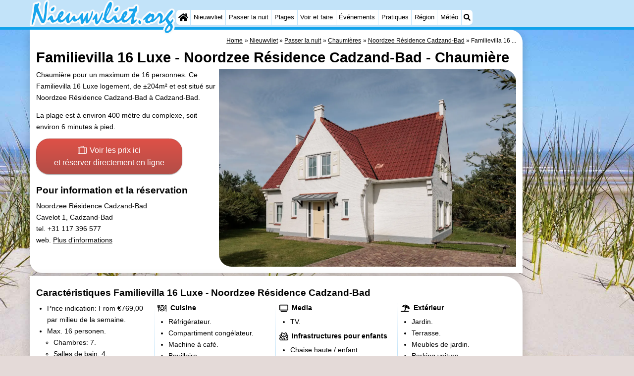

--- FILE ---
content_type: text/html; charset=utf-8
request_url: https://nieuwvliet.org/fr/chaumiere/4144/familievilla-16-luxe-noordzee-residence-cadzand-bad.html
body_size: 24738
content:
<!DOCTYPE html><html lang="fr"><head>
<link rel="preconnect" href="https://myrs.pics/" crossorigin><link rel="dns-prefetch" href="https://myrs.pics/">
<meta charset="UTF-8">
<title>Familievilla 16 Luxe - Noordzee Résidence Cadzand-Bad  - Chaumière | Nieuwvliet</title>
<meta name="description" content="Chaumière pour un maximum de 16 personnes. Ce Familievilla 16 Luxe logement, de ±204m² et est situé sur Noordzee Résidence Cadzand-Bad à Cadzand-Bad. La plage est à environ 400 mètre du complexe, soit environ 6 minutes à pied.">
<meta name="keywords" content="Familievilla 16 Luxe - Noordzee Résidence Cadzand-Bad, Noordzee Résidence Cadzand-Bad, Chaumière, Nieuwvliet">
<link rel="canonical" href="https://cadzand.org/fr/chaumiere/4144/familievilla-16-luxe-noordzee-residence-cadzand-bad.html"><link rel="alternate" hreflang="nl" href="/nl/vakantiehuis/4144/familievilla-16-luxe-noordzee-residence-cadzand-bad.html"><link rel="alternate" hreflang="nl-nl" href="/nl/vakantiehuis/4144/familievilla-16-luxe-noordzee-residence-cadzand-bad.html"><link rel="alternate" hreflang="nl-be" href="/nl/vakantiehuis/4144/familievilla-16-luxe-noordzee-residence-cadzand-bad.html"><link rel="alternate" hreflang="de" href="/de/ferienhaus/4144/familievilla-16-luxe-noordzee-residence-cadzand-bad.html"><link rel="alternate" hreflang="de-de" href="/de/ferienhaus/4144/familievilla-16-luxe-noordzee-residence-cadzand-bad.html"><link rel="alternate" hreflang="en" href="/en/cottage/4144/familievilla-16-luxe-noordzee-residence-cadzand-bad.html"><link rel="alternate" hreflang="fr" href="/fr/chaumiere/4144/familievilla-16-luxe-noordzee-residence-cadzand-bad.html"><link rel="alternate" hreflang="fr-be" href="/fr/chaumiere/4144/familievilla-16-luxe-noordzee-residence-cadzand-bad.html"><link rel="alternate" hreflang="x-default" href="/nl/vakantiehuis/4144/familievilla-16-luxe-noordzee-residence-cadzand-bad.html">
<meta property="og:title" content="Familievilla 16 Luxe - Noordzee Résidence Cadzand-Bad | Chaumière" /><meta property="og:description" content="Chaumière pour un maximum de 16 personnes. Ce Familievilla 16 Luxe logement, de ±204m² et est situé sur Noordzee Résidence Cadzand-Bad à Cadzand-Bad. La plage est à environ 400 mètre du complexe, soit environ 6 minutes à pied." /> <meta property="og:image" content="https://myrs.pics/itm/landal/04144-01-landal.jpg" /> <meta property="og:url" content="/fr/chaumiere/4144/familievilla-16-luxe-noordzee-residence-cadzand-bad.html" /><meta property="og:locale" content="fr_FR"><meta property="og:locale:alternate" content="fr_BE"><meta property="og:type" content="website" />
<style>@charset "UTF-8";.button{display:inline-block;cursor:pointer;margin:0 0 var(--kader) 0;padding:.3em;min-width:250px;border-radius:var(--radius);vertical-align:baseline;text-align:center;text-decoration:none;font-size:1rem;font-weight:normal;outline:none;line-height:1.6;color:#FFF;border:solid 1px #333;background:#666;background:linear-gradient(to bottom,#666 0%,#000 100%);box-shadow:0px 2px 1px -1px rgba(0,0,0,0.2),0px 1px 1px 0px rgba(0,0,0,0.14),0px 1px 3px 0px rgba(0,0,0,0.12);}@media (pointer:fine){.button:hover{background:#000;}}a.button,a.button:link,a.button:visited,a.button:hover,a.button:active{text-decoration:none;}.button.small,.button.tickets,.accent_blauw .button,.accent_blauw .button.zoekvind{margin:0;padding:.3em 1em;font-size:unset;min-width:unset;min-height:unset;}.button.big,.button.verzenden,.button.zoekvind,.button.reserveren,.button.toegang{font-size:16px;padding:.6em;min-width:295px;min-height:44px;}@media all and (max-width:480px){.accent_blauw .button.zoekvind{font-size:16px;padding:.6em;min-width:295px;min-height:44px;}}.button.tiny,.button.verwijderen{padding:calc(var(--kader)/4);display:inline;font-size:.8em;border-radius:var(--radius-klein);min-width:unset;}.button.nummering{min-width:unset;font-size:unset;border-radius:var(--radius-klein);padding:.3em .6em;}.button.nummering + .button.nummering{margin-left:calc(var(--kader)/2);}.accent_blauw .button.categorie.geselecteerd{color:#000;background:#FFF;border:solid 1px #c2e3f9;box-shadow:inset 0px 2px 1px -1px rgba(0,0,0,0.2),inset 0px 1px 1px 0px rgba(0,0,0,0.14),inset 0px 1px 3px 0px rgba(0,0,0,0.12);}.button img[src*="myrs.pics/svg/"]{margin:0 calc(var(--kader) / 2) 4px 0;}.button.tickets img[src*="myrs.pics/svg/ticket"]{margin:0 .8em 0 0;max-width:none;height:20px;}.button.verwijderen img[src*="myrs.pics/svg/trash"]{width:12px;height:14px;margin:0 0 2px 0;}.button.tiny img[src*="myrs.pics/svg/"]{width:14px;height:14px;margin:0 0 3px 0;}.button.yellow,.button.tickets{color:#000;border:#ffff00;background:#ffc000;background:linear-gradient(to bottom,rgb(248 201 57) 0%,rgb(240 156 21) 100%);}@media (pointer:fine){.button.yellow:hover,.button.tickets:hover{background:#ffc000;}}.button.grijs,.button.nummering{color:#111;border:solid 1px #B7B7B7;background:linear-gradient(to bottom,#FFF 40%,#DDD 100%);}@media (pointer:fine){.button.grijs:hover,.button.nummering:hover{background:#FFF;}}.button.red,.button.verwijderen,.button.reserveren,.button.toegang{color:#FFF !important;border:solid 1px #B34E47;background:#DE5147;background:linear-gradient(to bottom,#DE5147 0%,#B34E47 100%);}@media (pointer:fine){.button.red:hover,.button.verwijderen:hover{background:#B34E47;}}.button.white{border:solid 1px #333;background:#FFF;margin:0 .3em .8em .3em;}@media (pointer:fine){.button.white:hover{background:#DDD;}}.svg-list li[class]{list-style:none;margin:0;position:relative;padding-left:22px;line-height:24px;}.svg-list li.personen{background:url('https://myrs.pics/svg/personen.svg') left 3px / 18px 18px no-repeat;}.svg-list li.slaapkamer{background:url('https://myrs.pics/svg/slaapkamer.svg?v=2') left 3px / 18px 18px no-repeat;}.svg-list li.huisdier{background:url('https://myrs.pics/svg/dog.svg') left 3px / 18px 18px no-repeat;}.svg-list li.geenhuisdier{background:url('https://myrs.pics/svg/dog-no.svg') left 3px / 18px 18px no-repeat;}.svg-list li.badkamer{background:url('https://myrs.pics/svg/douche.svg') left 3px / 18px 18px no-repeat;}.svg-list li.ontbijt{background:url('https://myrs.pics/svg/bestek.svg') left 3px / 18px 18px no-repeat;}.svg-list li.hotelclassificatie{background-image:none;padding-left:0;}.svg-list li.strand{background:url('https://myrs.pics/svg/strand.svg') left 3px / 18px 18px no-repeat;}.svg-list li.wifi{background:url('https://myrs.pics/svg/wifi.svg') left 3px / 18px 18px no-repeat;}.svg-list li.auto{background:url('https://myrs.pics/svg/car.svg') left 3px / 18px 18px no-repeat;}.svg-list li.radio{background:url('https://myrs.pics/svg/radio.svg') left 3px / 18px 18px no-repeat;}.svg-list li.tv{background:url('https://myrs.pics/svg/tv.svg') left 3px / 18px 18px no-repeat;}.svg-list li.bed{background:url('https://myrs.pics/svg/bed.svg') left 3px / 18px 18px no-repeat;}.svg-list li.euro{background:url('https://myrs.pics/svg/euro.svg') left 3px / 18px 18px no-repeat;}.svg-list li.energie{background:url('https://myrs.pics/svg/energie.svg') left 3px / 18px 18px no-repeat;}.svg-list li.rokennee{background:url('https://myrs.pics/svg/smoking-no.svg') left 3px / 18px 18px no-repeat;}.svg-list li.wasmachine{background:url('https://myrs.pics/svg/wasmachine.svg') left 3px / 18px 18px no-repeat;}.svg-list li.magnetron{background:url('https://myrs.pics/svg/magnetron.svg') left 3px / 18px 18px no-repeat;}.svg-list li.ev-laden{background:url('https://myrs.pics/svg/ev-laden.svg') left 3px / 18px 18px no-repeat;}.svg-list li.airco{background:url('https://myrs.pics/svg/airco.svg') left 3px / 18px 18px no-repeat;}.svg-list li.oppervlakte{background:url('https://myrs.pics/svg/oppervlakte.svg') left 3px / 18px 18px no-repeat;}.svg-list li.sale{background:url('https://myrs.pics/svg/sale-yellow.svg') left 3px / 18px 18px no-repeat;}.acco_photos{float:right;width:600px;max-width:100%;height:auto;display:grid;grid-template-columns:repeat(4,1fr);flex-wrap:wrap;gap:var(--kader-klein);}@media all and (max-width:480px){.acco_photos{grid-template-columns:repeat(3,1fr);}}.acco_photos img{width:100%;height:auto;border-radius:var(--radius-klein);aspect-ratio:3 / 2;object-fit:cover;}.acco_photos picture{grid-column:1 / -1;line-height:0;}.acco_photos img.image1{border-radius:0 var(--radius);}@media all and (min-width:605px){.acco_photos{margin:0 0 var(--kader) var(--kader-klein);}}img[src*="myrs.pics/svg/star.svg"],img[data-src*="myrs.pics/svg/star.svg"]{width:12px !important;}.flex_blok{display:flex;grid-column-gap:var(--kader-klein);grid-row-gap:var(--kader-klein);align-items:center;flex-direction:row;flex-wrap:wrap;justify-content:center;}@media (min-width:880px){.button.reserveren:first-child{max-width:calc(100% - 615px);}}.kolommen ul{padding:0 0 0 22px;}</style>
<style>@charset "UTF-8";:root{--kader:.8rem;--radius:calc(var(--kader)*2);--radius-groot:var(--radius);--radius-klein:calc(var(--radius)/4);--kader-klein:calc(var(--kader)/2);--kaderklein:calc(var(--kader)/2);}@media all and (max-width:480px){:root{--kader:.75rem;}}*{box-sizing:border-box;}html{-webkit-text-size-adjust:100%;}body{background-color:#E4DAD8;margin:0;padding:0;cursor:default;font-size:.9rem;font-family:-apple-system,BlinkMacSystemFont,"Segoe UI",Roboto,Oxygen-Sans,Ubuntu,Cantarell,"Helvetica Neue",sans-serif;color:#000;text-size-adjust:100%;line-height:1.6;}a{color:#000;}h2 a{cursor:pointer;text-decoration:none;}h1,h2,h3,h4{margin:var(--kader-klein) 0;line-height:1.5em;}h1{line-height:1.667em;margin:0;}h2{font-size:1.2rem;}h3,h4{font-size:.9rem;}h2 a{color:#223260;}img{max-width:100%;}[data-src]{background:#e0f4ff;}span.tekstblok{display:inline-block;}img[src*=".svg"],img[data-src*=".svg"],img[src*="myrs.pics/svg/"]{width:18px;height:18px;vertical-align:middle;margin:0 .2rem 0 0;}ul,ol,ul ul{padding-left:calc(var(--kader)*1.5);}dd{margin-inline-start:0;}.wikkel{margin:0 auto;max-width:995px;}.wikkel.inhoud,.wikkel.wrapper{margin:60px auto 0 auto;}@media all and (max-width:480px){.wikkel.inhoud,.wikkel.wrapper{margin:45px auto 0 auto;}}@media all and (min-width:1160px) and (max-width:1299px){.wikkel{max-width:1160px;}}@media all and (min-width:1300px){.wikkel{max-width:1300px;}#banner_rechts{max-width:300px !important;min-height:600px;}}.b-plaats{overflow:hidden;position:absolute;}script.b-lazy[data-src]{display:inline-block;position:absolute;left:0;top:0;}.onder-de-vouw{overflow:hidden;position:absolute;left:0;top:120%;top:80%;}.clearfloat{clear:both;}.clearright{clear:right;}.clearleft{clear:left;}.clearfloat,.clearright,.clearleft{height:0;margin:0;padding:0;font-size:0.000rem;line-height:0;}img[src$="spinner.svg"]{animation:spin 1s linear infinite;-webkit-animation:spin 1s linear infinite;max-width:2em;height:2em;}@-webkit-keyframes spin{0%{-webkit-transform:rotate(0deg);}100%{-webkit-transform:rotate(360deg);}}@keyframes spin{0%{transform:rotate(0deg);}100%{transform:rotate(360deg);}}img,a img{border:0 none;}.padding_right{padding-right:var(--kader-klein);}.padding_left{padding-left:var(--kader-klein);}img.photo,canvas.grafiek{width:400px;height:auto;float:right;clear:right;margin:0 0 var(--kader) var(--kader-klein);padding:0;border-radius:var(--radius-klein) var(--radius);}@media (min-width:481px) and (max-width:900px){img.photo,canvas.grafiek{max-width:70%;}}img.photo[data-src]{height:267px;}@media all and (max-width:480px){img.photo[data-src]{height:206px;}}img.inline{margin:0 0 var(--kader) 0;padding:0;border:0 none;border-radius:var(--radius-klein);max-width:555px;}.content{display:block;position:relative;float:left;margin:0 0 var(--kader-klein) 0;background:#FFF;border:0 none;border-radius:0 calc(var(--radius) + var(--kader)) 0 var(--radius);width:100%;max-width:995px;padding:var(--kader) var(--kader) 0 var(--kader);}.content.bovenaan{border-radius:0 var(--radius);}.content p{margin:0 0 var(--kader) 0;word-break:break-word;}@media(min-width:995px){.content{box-shadow:0 .3125rem 1.25rem rgba(0,0,0,.2);}}.content.blanco{margin:0;padding:0;border:none;border-radius:0;background:none;box-shadow:none;}#paginaeinde{background:#FFF;}#blauwe_onderbalk{position:relative;min-height:42px;width:100%;display:inline-block;background:#c2e3f9;border-top:5px solid #12A3EB;}#breadcrumbs{font-size:smaller;}ol.breadcrumb{list-style:none;padding:0;margin:0;}ol.breadcrumb li{display:inline-block;margin:0;}ol.breadcrumb li + li:before{content:"\00BB\00A0";margin-left:.3em;}@media(min-width:1025px){#breadcrumbs{float:right;}}#nav_bovenaan,#nav_onderaan{font-size:x-small;float:left;}.addthis_inline_share_toolbox_wmmr,.addthis_sharing_toolbox{clear:both;float:left;}#blauwe_onderbalk .table div{padding:var(--kader-klein) 0 0 0;}#blauwe_onderbalk #nav_onderaan{vertical-align:middle;padding:0 0 0 var(--kader-klein);}#page_navigation{width:100%;padding:1.8rem 0;text-align:center;}#menu-onderaan{margin:0 0 var(--kader) 0;columns:4 140px;}#menu-onderaan b{display:block;border-top:1px solid #666;color:#666;text-transform:uppercase;}#menu-onderaan a{display:block;color:#666;text-decoration:none;padding:4px 0;line-height:initial;}@media (pointer:fine){#menu-onderaan a:hover{color:#FFF;background-color:#12A3EB;}}footer{font-size:x-small;border-top:1px solid #000;padding:var(--kader) 0;}footer a{color:#223260;text-decoration:none;}#banner_top,#banner_bottom,#banner_inline,.banner_inline{max-height:350px;margin:0 0 var(--kader-klein) 0;}.banner_inline_klein{margin:0 0 var(--kader-klein) 0;max-width:980px;min-height:60px;}@media(min-width:800px){.banner_inline_klein{min-height:90px;}}#banner_rechts{float:right;min-height:100px;width:100%;max-width:160px;}@media all and (max-width:1159px){#banner_rechts{visibility:hidden;display:none;}}a[href^="https://maps.google.com/?q="]::before,a[href^="https://www.google.com/maps/?q="]::before,a[href^="https://google.com/maps/?q="]::before{content:url("https://myrs.pics/svg/map-marker-orange.svg");display:inline-block;width:13px;height:18px;margin:0 .2rem 0 0;vertical-align:text-top;}a[href^="https://www.google.com/maps/?q="].parkeren::before,a[href^="https://google.com/maps/?q="].parkeren::before,.icoon.parkeren::before{content:url("https://myrs.pics/svg/parkeren.svg");display:inline-block;width:18px;height:18px;margin:0 .2rem 0 0;vertical-align:text-top;}a[href^="https://www.google.com/maps/?q="].route::before,a[href^="https://google.com/maps/?q="].route::before,.icoon.route::before{content:url(https://myrs.pics/svg/route-kleur.svg?v=2);display:inline-block;width:29px;height:19px;margin:0 .2rem 0 0;vertical-align:text-top;}a[href^="https://maps.google.com/?q="],a[href^="https://www.google.com/maps/?q="],a[href^="https://google.com/maps/?q="]{white-space:nowrap;}.map_overview{width:100%;min-height:500px;margin:0 0 var(--kader) 0;padding:0;border-radius:var(--radius-klein) var(--radius-klein) var(--radius-klein) calc(var(--radius) - var(--kader));border:none;background-color:#B8D9FE;}@media all and (max-width:480px) and (max-height:458px){.map_overview{min-height:250px;}}@media all and (max-width:480px) and (min-height:459px){.map_overview{min-height:300px;}}@media all and (max-width:480px) and (min-height:558px){.map_overview{min-height:400px;}}@media all and (max-width:480px) and (min-height:627px){.map_overview{min-height:460px;}}.kolommen{-webkit-columns:3 215px;-moz-columns:3 215px;columns:3 215px;-webkit-column-rule:1px dotted #c2e3f9;-moz-column-rule:1px dotted #c2e3f9;column-rule:1px dotted #c2e3f9;}.kolommen ul,.kolommen ul ul{margin:0;}.kolommen ul{list-style-position:outside;}.kolommen ul ul{padding-inline-start:var(--kader);}.tegel .kolommen ul{padding:0;}.kolommen.twee{-webkit-columns:2 215px;-moz-columns:2 215px;columns:2 215px;}.kolommen.lokaal{margin:0 0 var(--kader) 19px;}.kolommen.lokaal ul{padding:0 18px;}.kolommen.lokaal .break-inside:first-child h3,.kolommen.lokaal .break-inside:first-child h4{margin-top:0;}.break-inside{-webkit-column-break-inside:avoid;page-break-inside:avoid;break-inside:avoid;}@media(min-width:801px){.hide_above_tablet{display:none !important;}}@media(min-width:481px){.hide_above_mobile,.hide_on_desktop{display:none !important;visibility:hidden !important;}#blauwe_desk_bovenbalk{position:fixed;top:0;left:0;z-index:20;width:100%;background:#c2e3f9;border-bottom:5px solid #12A3EB;height:60px;display:inline-block;}#blauwe_mob_bovenbalk,#blauwe_mob_bovenbalk img{display:none;}.vertical-middle,.menu_cell{display:table-cell;vertical-align:middle;height:60px;}#menu{font-size:.8rem;}#menu .top:first-child{border-radius:var(--radius-klein) 0 0 var(--radius-klein);}#menu .top#menu_search_svg{border-radius:0 var(--radius-klein) var(--radius-klein) 0;}#menu #logo img{max-height:60px;max-width:245px;float:left;margin:0 .2em 0 0;}#menu #logo img[src*=".svg"]{height:60px;width:unset;}#menu #logo img[src*="https://myrs.pics/img/domburg/title.svg"]{height:70px;max-height:unset;width:unset;max-width:435px;}@media all and (min-width:1160px){#menu #logo img[src*=".svg"]{height:70px;max-height:unset;width:unset;max-width:435px;}}#menu a#logo{padding:0;}#menu a{display:block;color:#000;text-decoration:none;padding:.3rem .35rem;}#menu a:hover{background-color:#12A3EB;color:#FFF;}#menu .top{background-color:#FFF;float:left;margin:0 1px 0 0;}#menu .sub{padding:0;position:absolute;box-shadow:0 .2rem .2rem .0rem #000;display:none;background-color:#FFF;z-index:30;float:none;width:auto;min-width:120px;}#menu a:hover + .sub,#menu .sub:hover{display:block;}}@media all and (max-width:480px){#banner_bottom,#banner_inline,.banner_inline{max-height:inherit;}.advertentie-bovenaan ~ h1{margin-top:var(--kader-klein);}#blauwe_mob_bovenbalk{position:fixed;top:0;left:0;z-index:20;width:100%;height:45px;transition:all 0.3s ease;background:#c2e3f9;border-bottom:5px solid #12A3EB;}#blauwe_mob_bovenbalk #moblogo img{max-width:230px;max-height:45px;margin:0 .2rem 0 0;float:right;display:block;width:unset;}#blauwe_mob_bovenbalk #moblogo img[src*=".svg"]{height:55px;max-height:unset;width:unset;max-width:calc(100% - 90px);}#blauwe_mob_bovenbalk a.close-menu{display:none;}#menu{position:fixed;top:0;height:100%;transition:all 0.4s ease-in-out;width:0;overflow-y:auto;border:none;z-index:20;}}@media(min-width:481px){html{scroll-padding-top:calc(60px + var(--kader-klein));}.verzonden{margin:var(--kader) 15rem;}#menu_home_svg{background:#FFF url('https://myrs.pics/svg/home.svg') center center/20px no-repeat;width:28px;}#menu_home_svg a:hover{background:#12A3EB url('https://myrs.pics/svg/home-white.svg') center center/20px no-repeat;}#menu_search_svg{background:#FFF url('https://myrs.pics/svg/search.svg') center center/14px no-repeat;width:22px;}#menu_search_svg a:hover{background:#12A3EB url('https://myrs.pics/svg/search-white.svg') center center/14px no-repeat;}}@media all and (max-width:800px){.hide_below_tablet{display:none !important;visibility:hidden !important;}}@media all and (max-width:480px){body{line-height:2.0;font-size:.95rem;}.svg-list > li{background-position-y:6px;}h1{border-top:1px solid #c2e3f9;text-align:left;clear:left;font-size:1.8rem;line-height:1.667em;margin:0;}.content.bovenaan h1::after,h1::after,h1:after{content:"";clear:both;display:table;}html{scroll-padding-top:calc(45px + var(--kader-klein))}.hide_on_mobile,#menu #logo,#banner_rechts{display:none !important;visibility:hidden !important;}.mobile_seperator{padding:45px 0 0 0;}a.open-menu,a.close-menu{position:absolute;top:0px;min-width:40px;height:40px;padding:2.5px 5px;}a.open-menu:before,a.close-menu:before,a.open-menu div,a.close-menu div,a.open-menu:after,a.close-menu:after{background-color:#12A3EB;border-radius:var(--radius-klein);content:'';display:block;height:5px;margin:5px 0;transition:all .2s ease-in-out;}a.close-menu:before{transform:translateY(5px) rotate(-20deg);}a.close-menu div{transform:scale(0);}a.close-menu:after{transform:translateY(-5px) rotate(20deg);}#menu:after{position:absolute;top:0;right:0;height:100%;transition:all 0.4s ease-in-out;content:"";}#menu:target{width:75%;border-right:.6rem #FFF solid;box-shadow:.8rem 0 .8rem -.8rem #666;}#menu:target + #blauwe_mob_bovenbalk{left:75%;}#menu:target + #blauwe_mob_bovenbalk a.open-menu{display:none;transition-duration:2s;transform:rotate(45deg);transform-origin:center center;}#menu:target + #blauwe_mob_bovenbalk a.close-menu{display:block;}#menu a{display:block;padding:0 .8rem;height:45px;line-height:45px;border-bottom:1px #FFF solid;text-decoration:none;color:#FFF;background-color:#12A3EB;}#menu .sub a{color:#000;background:#c2e3f9;}#blauwe_mob_bovenbalk #title_search_svg{background:url('https://myrs.pics/svg/search-blue.svg') center center/24px no-repeat;width:40px;height:40px;position:absolute;left:40px;text-decoration:none;}img.photo,canvas.grafiek{width:100%;margin-left:0;}img.inline{max-width:100%;}.content{min-width:320px;}#menu-onderaan{min-width:320px;padding:0 var(--kader-klein);}footer,#blauwe_onderbalk{text-align:center;}#blauwe_onderbalk .table{width:100%;font-size:1rem;}#nav_bovenaan,#nav_onderaan{font-size:1rem;}footer img{width:4rem;}}@media all and (min-width:1040px){body:after{content:"";position:fixed;top:0;height:100vh;left:0;right:0;z-index:-1;background:#E4DAD8 url(https://myrs.pics/img/background.jpg) center top;background-size:cover;}body.amsterdam:after{background-image:url('https://myrs.pics/img/amsterdam/background_amsterdam.jpg');}}input[type=search]{background:#FFF url(https://myrs.pics/svg/search.svg) no-repeat 0.4em center / 1.2em;border-radius:var(--radius);border:#c2e3f9 1px solid;box-shadow:inset 0px 2px 1px -1px rgba(0,0,0,0.2),inset 0px 1px 1px 0px rgba(0,0,0,0.14),inset 0px 1px 3px 0px rgba(0,0,0,0.12);font-size:.9rem;color:#223260;-webkit-appearance:none;-moz-appearance:none;appearance:none;padding:.3em .6em .3em 1.8em;max-width:95%;}.genummerd{background:rgb(222 81 71);background:-webkit-linear-gradient(rgb(222 81 71) 0%,rgb(179 78 71) 100%);background:-o-linear-gradient(rgb(222 81 71) 0%,rgb(179 78 71) 100%);background:linear-gradient(rgb(222 81 71) 0%,rgb(179 78 71) 100%);margin:0 calc(var(--kader)/2) 0 0;box-shadow:inset 3px 5px 3px -1px rgba(0,0,0,0.2);float:left;width:calc(var(--kader)*3);min-width:calc(var(--kader)*3);height:calc(var(--kader)*3);color:#FFF;font-size:calc(var(--kader)*1.5);font-weight:bold;border-radius:50%;display:flex;align-items:center;justify-content:center;}.accent_blauw{background-color:#c2e3f9;padding:var(--kader) var(--kader-klein);border-radius:var(--radius);text-align:center;box-shadow:0px 2px 1px -1px rgb(0 0 0 / 20%),0px 1px 1px 0px rgb(0 0 0 / 14%),0px 1px 3px 0px rgb(0 0 0 / 12%);margin-bottom:var(--kader);}.accent_blauw + .accent_blauw{margin-top:var(--kader);}@media all and (max-width:480px){.accent_blauw{padding:var(--kader-klein) calc(var(--kader-klein)/2);}.accent_blauw + .accent_blauw{margin-top:var(--kader-klein);}.accent_blauw .button,.accent_blauw .button.zoekvind{padding-top:0;padding-bottom:0;}.accent_blauw .button.zoekvind{min-width:50%;min-height:unset;}}.accent_blauw span.genummerd{margin-left:var(--kader-klein);}.accent_blauw .subfilter{border-bottom:1px solid #FFF;margin:0 0 var(--kader-klein) 0;padding:0 0 var(--kader-klein) 0;}.accent_blauw select,.accent_blauw input{height:34px;}.accent_blauw.flex{text-align:unset;display:flex;align-items:center;}.buitenradius_accent_blauw{border-radius:calc(var(--radius) + var(--kader));}</style>
<link rel="apple-touch-icon" sizes="180x180" href="https://myrs.pics/icons/apple-touch-icon.png">
<link rel="icon" type="image/png" sizes="32x32" href="https://myrs.pics/icons/favicon-32x32.png">
<link rel="icon" type="image/png" sizes="16x16" href="https://myrs.pics/icons/favicon-16x16.png">
<link rel="manifest" href="/site.webmanifest">
<link rel="mask-icon" href="https://myrs.pics/icons/safari-pinned-tab.svg" color="#5bbad5">
<link rel="shortcut icon" href="https://myrs.pics/icons/favicon.ico">
<meta name="msapplication-TileColor" content="#da532c">
<meta name="msapplication-config" content="https://myrs.pics/icons/browserconfig.xml">
<meta name="theme-color" content="#ffffff">
<meta name="referrer" content="strict-origin-when-cross-origin" />
<meta name="viewport" content="width=device-width, initial-scale=1" />
<meta name="format-detection" content="address=no">
<script>window.google_analytics_uacct = "UA-724817-54";</script>
</head>
<body oncontextmenu="return false" onselectstart="return false" ondragstart="return false">
<div id="blauwe_desk_bovenbalk" role="navigation" aria-labelledby="bovenaan">
<div class="wikkel" id="menu">
<div class="vertical-middle menu_cell"><a href="/fr/" id="logo" target="_parent"><img src="https://myrs.pics/img/nieuwvliet/title.svg" width="245" height="59" alt="Nieuwvliet"></a></div>
<div class="vertical-middle menu_cell">
<div class="top" id="menu_home_svg"><a href="/fr/" target="_parent" aria-label="Home"><span class="hide_on_desktop">Home</span>&nbsp;</a></div>
<div class="top"><a href="/fr/nieuwvliet.php">Nieuwvliet</a>
<div class="sub">
<a href="/fr/astuces.php">Astuces</a>
<a href="/fr/enfants.php">Avec les enfants</a>
</div></div>
<div class="top"><a href="/fr/carte.php">Passer la nuit</a>
<div class="sub">
<a href="/fr/cat/appartements/">Appartements</a><a href="/fr/cat/campings/">Campings</a><a href="/fr/cat/chaumieres/">Chaumières</a><a href="/fr/cat/chaumieres/?park=bad-meersee">- Bad Meersee</a><a href="/fr/cat/chaumieres/?park=beach-resort-nieuwvliet-bad">- Beach Resort Nieuwvliet-Bad</a><a href="/fr/cat/chaumieres/?park=international">- De Meulinge</a><a href="/fr/cat/chaumieres/?park=europarcs-cadzand">- EuroParcs Cadzand</a><a href="/fr/cat/chaumieres/?park=hoogduin">- Hoogduin</a><a href="/fr/cat/chaumieres/?park=residence-cadzand-bad">- Noordzee Résidence Cadzand-Bad</a><a href="/fr/cat/chaumieres/?park=resort-nieuwvliet-bad">- Resort Nieuwvliet-Bad</a><a href="/fr/cat/chaumieres/?park=schoneveld">- Schoneveld</a><a href="/fr/cat/chaumieres/?park=strand-resort-nieuwvliet-bad">- Strand Resort Nieuwvliet-Bad</a><a href="/fr/cat/chaumieres/?park=waterdunen">- Waterdunen</a><a href="/fr/cat/chaumieres/?park=zeebad">- Zeebad</a><a href="/fr/cat/chaumieres/?park=ardoer">- Zonneweelde</a><a href="/fr/cat/chaumieres/?park=zwinhoeve">- Zwinhoeve</a><a href="/fr/cat/hotels/">Hôtels</a><a href="/fr/last-minutes-et-offres.php">Last minutes</a>
</div></div>
<div class="top"><a href="/fr/plage.php">Plages</a></div>
<div class="top"><a href="/fr/cat/lieux-d-interet/">Voir et faire</a>
<div class="sub">
<a href="/fr/cat/lieux-d-interet/">Lieux d'intérêt</a> 
<div class="menu_ziendoen"><a href="/fr/cat/musees/">- Musées</a><a href="/fr/cat/monuments/">- Monuments</a><a href="/fr/cat/moulins/">- Moulins</a></div><div class="break-inside"><a href="/fr/cat/attractions/">Attractions</a><a href="/fr/cat/croisieres/">- Croisières</a><a href="/fr/cat/terrains-de-jeux/">- Terrains de jeux</a><a href="/fr/cat/aires-de-jeux-interieures/">- Aires de jeux intérieures</a><a href="/fr/cat/bowling/">- Bowling</a><a href="/fr/cat/parcours-de-mini-golf/">- Parcours de mini-golf</a><a href="/fr/cat/centres-de-bien-etre/">Centres de bien-être</a><a href="/fr/cat/villages-villes/">Villages & villes</a><a href="/fr/cat/nature/">Nature</a></div><div class="break-inside"><a href="/fr/cat/sports/">Sports</a><a href="/fr/cat/piscines/">- Piscines</a><a href="/fr/cat/equitation/">- Équitation</a><a href="/fr/cat/terrains-de-golf/">- Terrains de golf</a><a href="/fr/cat/surfen/">- Surfen</a></div>
<a href="/fr/peche-sportive.php">- Peche Sportive</a>
<a href="/fr/equitation.php">- Equitation</a>
<a href="/fr/observation-des-phoques.php">Observation des phoques</a>
<a href="/fr/glossopetre.php">Glossopètre</a>
<a href="/fr/boire-et-manger.php">Boire et manger</a>
</div></div>
<div class="top"><a href="/fr/evenements.php">Événements</a></div>
<div class="top"><a href="/fr/forum/">Pratiques</a>
<div class="sub">
<a href="/fr/forum/">Forum</a> 
<a href="/fr/route.php">Route</a>
<a href="/fr/stationnement.php">- Stationnement</a>
<a href="/fr/medicales-adresses.php">Adresses Médicales</a>
</div></div>
<div class="top"><a href="/fr/zeeuws-vlaanderen.php">Région</a>
<div class="sub">
<div class="menu_dagtrips"><a href="/fr/zeeland.php">Zeeland</a><a href="/fr/walcheren.php">Walcheren</a><a href="https://vlissingen.com/fr/veere.php" target="_blank">- Veere</a><a href="https://domburg.com/fr/domburg.php" target="_blank">- Domburg</a></div><div class="break-inside"><a href="https://zoutelande.info/fr/zoutelande.php" target="_blank">- Zoutelande</a><a href="https://vlissingen.com/fr/vlissingen.php" target="_blank">- Vlissingen</a><a href="https://vlissingen.com/fr/middelburg.php" target="_blank">- Middelburg</a></div><div class="break-inside">
<a href="/fr/zeeuws-vlaanderen.php">Zeeuws-Vlaanderen</a> <a href="/fr/breskens.php" target="_blank">- Breskens</a><a href="https://cadzand.org/fr/sluis.php" target="_blank">- Sluis</a><a href="https://cadzand.org/fr/cadzand.php">- Cadzand</a><a href="https://cadzand.org/fr/zwin.php" target="_blank">- Nature Het Zwin</a><a href="/fr/flandre-occidentale.php">Flandre-Occidentale</a><a href="https://blankenberge.com/fr/bruges.php" target="_blank">- Bruges</a><a href="https://knokkeheist.com/fr/gand.php" target="_blank">- Gand</a></div><div class="break-inside">
<a href="/fr/cote-belge.php">La côte</a><a href="https://knokkeheist.com/fr/knokke-heist.php" target="_blank">- Knokke-Heist</a><a href="https://zeebrugge.org/fr/zeebrugge.php" target="_blank">- Zeebrugge</a><a href="https://blankenberge.com/fr/blankenberge.php" target="_blank">- Blankenberge</a><a href="https://wenduine.com/fr/wenduine.php" target="_blank">- Wenduine</a></div><div class="break-inside"></div>
</div></div>
<div class="top"><a href="/fr/meteo.php">Météo</a></div>
<div class="top hide_on_mobile" id="menu_search_svg"><a href="/fr/recherche.php" aria-label="Recherche">&nbsp;</a>
<div class="sub" style="padding:.8em;">
<form action="/fr/recherche.php"><input name="q" id="sitesearch" type="search" placeholder="Rechercher..."><label for="sitesearch">&nbsp;</label></form>
</div></div>
<div class="top hide_on_desktop"><a href="/fr/contact-welkom.php">Contact</a></div>
</div>
</div>
<div id="blauwe_mob_bovenbalk">
<a href="#menu" class="open-menu"><div></div></a>
<a href="#" class="close-menu"><div></div></a>
<a href="/fr/recherche.php" id="title_search_svg">&nbsp;</a>    
<a href="/fr/" id="moblogo" target="_parent"><img src="https://myrs.pics/img/nieuwvliet/title.svg" width="187" height="45" alt="Klein logo - Nieuwvliet"></a>
</div>  
</div>
<div class="wikkel inhoud wrapper">
<div id="banner_rechts"><ins class="adsbygoogle" style="display:block" data-ad-client="ca-pub-2873313539891721" data-ad-slot="4049228514" data-ad-format="auto" data-full-width-responsive="true"></ins><script>(adsbygoogle = window.adsbygoogle || []).push({});</script></div>
<div class="content bovenaan" role="main">
<nav aria-label="breadcrumb" id="breadcrumbs"><ol class="breadcrumb" itemscope itemtype="https://schema.org/BreadcrumbList"><li itemprop="itemListElement" itemscope itemtype="https://schema.org/ListItem"><a itemprop="item" href="/fr/"><span itemprop="name">Home</span></a><meta itemprop="position" content="1"></li><li itemprop="itemListElement" itemscope itemtype="https://schema.org/ListItem"><a itemprop="item" href="/fr/nieuwvliet.php"><span itemprop="name">Nieuwvliet</span></a><meta itemprop="position" content="2"></li><li itemprop="itemListElement" itemscope itemtype="https://schema.org/ListItem"><a itemprop="item" href="/fr/carte.php"><span itemprop="name">Passer la nuit</span></a><meta itemprop="position" content="3"></li><li itemprop="itemListElement" itemscope itemtype="https://schema.org/ListItem"><a itemprop="item" href="/fr/cat/chaumieres/"><span itemprop="name">Chaumières</span></a><meta itemprop="position" content="4"></li><li itemprop="itemListElement" itemscope itemtype="https://schema.org/ListItem"><a itemprop="item" href="/fr/village-vacances/4100/noordzee-residence-cadzand-bad.html"><span itemprop="name">Noordzee Résidence Cadzand-Bad</span></a><meta itemprop="position" content="5"></li><li itemprop="itemListElement" itemscope itemtype="https://schema.org/ListItem" aria-current="page"><span itemprop="name">Familievilla 16 ...</span><meta itemprop="position" content="6"></li></ol></nav>
<h1>Familievilla 16 Luxe - Noordzee Résidence Cadzand-Bad - Chaumière</h1>
<style>.tiqets_cal_widget,.getyourguide_cal_widget{float:right;min-width:300px;min-height:400px;}.acco_photos.tiqets_availability_widget{width:300px;grid-template-columns:repeat(3,1fr);}@media all and (max-width:460px){.acco_photos.tiqets_availability_widget{width:100%;}.tiqets_cal_widget,.getyourguide_cal_widget{float:none;margin:0 auto;}.tiqets_cal_widget{display:table;}}@media all and (min-width:461px){.acco_photos.tiqets_availability_widget{margin:0 calc(var(--kader)/2);}}.button.entree{float:right;margin-left:calc(var(--kader)/2);}@media all and (max-width:460px){.button.entree{float:none;width:100%;margin-left:0;}}@media all and (max-width:480px){.flex_blok{flex-direction:column;}}.kolommen.accommodatie{-webkit-columns:4 160px;-moz-columns:4 160px;columns:4 160px;margin:0 0 var(--kader) 0;}</style>
<div class="acco_photos webpgroot"><picture><source type="image/webp" media="(max-width: 380px)" srcset="https://myrs.pics/itm/landal/04144-01-landal.webp?p=076659"><source type="image/webp" sizes="(max-width: 400px) 600px, 1200px" srcset="https://myrs.pics/itm/landal/04144-01-landal@2.webp?p=076659 600w, https://myrs.pics/itm/landal/groot/04144-01-landal.webp?p=076659 1200w"><img src="https://myrs.pics/itm/landal/04144-01-landal.jpg?p=076659" alt="Familievilla 16 Luxe - Noordzee Résidence Cadzand-Bad (July 2025) - #1" class="image1" width="300" height="200"  onclick="window.open('/fr/afreizen.php?id=4144'); gtag('event', 'roompot', {label: '4144', page: window.location.pathname, transport_type: 'beacon'});" loading="lazy" decoding="async"></picture></div>
<p>Chaumière pour un maximum de 16 personnes. Ce Familievilla 16 Luxe logement, de ±204m² et est situé sur Noordzee Résidence Cadzand-Bad à Cadzand-Bad.</p><p>La plage est à environ 400 mètre du complexe, soit environ 6 minutes à pied.</p>
<div class="contactkenmerken"><a href="/fr/afreizen.php?id=4144" target="_blank" rel="sponsored nofollow" referrerpolicy="no-referrer-when-downgrade" onClick="gtag('event', 'roompot', {label: '4144', page: window.location.pathname, transport_type: 'beacon'});" class="button reserveren" style="float:none;"><img width="18" height="18" src="https://myrs.pics/svg/suitcase-white.svg" alt="Prijzen en beschikbaarheid" loading="lazy" decoding="async">Voir les prix ici <span class="tekstblok">et réserver directement en ligne</span></a>
<h2>Pour&nbsp;information et la réservation</h2>
<p>Noordzee Résidence Cadzand-Bad<br>Cavelot 1, Cadzand-Bad<br>tel. +31&nbsp;117&nbsp;396&nbsp;577&nbsp;<br>web. <a href="/fr/afreizen.php?id=4144" target="_blank" rel="sponsored nofollow" referrerpolicy="no-referrer-when-downgrade">Plus d'informations</a>
</p></div><div class="clearright"></div>
</div><div class="content">
<h2>Caractéristiques Familievilla 16 Luxe - Noordzee Résidence Cadzand-Bad</h2><div class="kolommen accommodatie"><ul class="svg-list break-inside"><li>Price indication: From &euro;769,00  par&nbsp;milieu de&nbsp;la&nbsp;semaine.</li><li>Max. 16 personen.<ul class="svg-list"><li>Chambres: 7.</li><li>Salles de bain: 4.</li></ul></li><li>Surface au sol: ±204 m&sup2;.</li></ul><ul class="svg-list break-inside"><li>Animaux admis après consultation.</li><li>Non fumeur.</li><li>Lave-linge.</li><li>Sèche-linge.</li></ul><div class="break-inside"><h3><img width="18" height="18" src="https://myrs.pics/svg/dinner.svg" alt="keuken" loading="lazy" decoding="async"> Cuisine</h3><ul class="svg-list"><li>Réfrigérateur.</li><li>Compartiment congélateur.</li><li>Machine à café.</li><li>Bouilloire.</li><li>Four à micro-ondes combiné.</li></ul></div><div class="break-inside"><h3><img width="18" height="18" src="https://myrs.pics/svg/douche.svg" alt="Sanitair" loading="lazy" decoding="async"> Sanitaire</h3><ul class="svg-list"><li>Douche.</li><li>Bain.</li><li>Toilette.</li></ul></div><div class="break-inside"><h3><img width="18" height="18" src="https://myrs.pics/svg/tv.svg" alt="media" loading="lazy" decoding="async"> Media</h3><ul class="svg-list"><li>TV.</li></ul></div><div class="break-inside"><h3><img width="18" height="18" src="https://myrs.pics/svg/teddybeer.svg" alt="kindervoorzieningen" loading="lazy" decoding="async"> Infrastructures pour enfants</h3><ul class="svg-list"><li>Chaise haute / enfant.</li><li>Coffret enfant.</li><li>Porte d'escalier.</li></ul></div><div class="break-inside"><h3><img width="18" height="18" src="https://myrs.pics/svg/strand.svg" alt="buiten" loading="lazy" decoding="async"> Extérieur</h3><ul class="svg-list"><li>Jardin.</li><li>Terrasse.</li><li>Meubles de jardin.</li><li>Parking voiture.</li><li>Local de rangement.</li></ul></div><div class="break-inside"><h3><img width="18" height="18" src="https://myrs.pics/svg/route.svg" alt="locatie" loading="lazy" decoding="async"> Localisation</h3><ul class="svg-list"><li><a href="/fr/plage.php">Distance de la plage :</a> &#177;400&#160;m.</li><li>En parc de vacances.</li><li>Détaché.</li></ul></div></div>
<script>document.addEventListener('DOMContentLoaded', function () {
var freeDays = document.querySelectorAll('.day-item.aankomstdag_vrij, .day-item.beschikbaar_vrij, .day-item.vertrekdag_vrij');
freeDays.forEach(function(day) {
day.addEventListener('click', function() {
window.open('/fr/afreizen.php?id=4144', '_blank');
});
});
});</script>
<style>.day-item.aankomstdag_vrij:hover,.day-item.beschikbaar_vrij:hover,.day-item.vertrekdag_vrij:hover{cursor:pointer;background:#FFFFCC;border:1px solid #CCCC00;border-radius:5px;transition:none;}</style>
</div><div class="content">
<style>.day-item.aankomstdag_vrij,.day-item.beschikbaar_vrij,.day-item.vertrekdag_vrij{background:#CCFFCC;border-color:#CCFFCC;}.day-item.aankomstdag_vrij{border:1px solid #008000 !important;}.myrskalender{display:block;overflow:auto;-webkit-overflow-scrolling:touch;width:100%;margin:0 0 var(--kader-klein) 0;}</style>
<h2><span class="anchor" id="kalender"></span>Calendrier Familievilla 16 Luxe - Noordzee Résidence Cadzand-Bad</h2>
<div class="myrskalender"><div class="container__main"><div class="container__months show-week-numbers"><div class="cell" style="padding:0 .5em 0 0; white-space:nowrap;"><div class="month-item no-previous-month">
<div class="month-item-header">janvier 2026</div>
<div class="month-item-weekdays-row"><div>W</div><div title="lu">lu</div><div title="ma">ma</div><div title="me">me</div><div title="je">je</div><div title="ve">ve</div><div title="sa">sa</div><div title="di">di</div></div>
<div class="container__days"><div class="week-number">01</div><div></div><div></div><div></div><div class="day-item is-locked is-past-day" data-time="1767222000">1</div><div class="day-item is-locked is-past-day" data-time="1767308400">2</div><div class="day-item is-locked is-past-day" data-time="1767394800">3</div><div class="day-item is-locked is-past-day" data-time="1767481200">4</div><div class="week-number">02</div><div class="day-item is-locked is-past-day" data-time="1767567600">5</div><div class="day-item is-locked is-past-day" data-time="1767654000">6</div><div class="day-item is-locked is-past-day" data-time="1767740400">7</div><div class="day-item is-locked is-past-day" data-time="1767826800">8</div><div class="day-item is-locked is-past-day" data-time="1767913200">9</div><div class="day-item is-locked is-past-day" data-time="1767999600">10</div><div class="day-item is-locked is-past-day" data-time="1768086000">11</div><div class="week-number">03</div><div class="day-item is-locked is-past-day" data-time="1768172400">12</div><div class="day-item is-locked is-past-day" data-time="1768258800">13</div><div class="day-item is-locked is-past-day" data-time="1768345200">14</div><div class="day-item is-locked is-past-day" data-time="1768431600">15</div><div class="day-item is-locked is-past-day" data-time="1768518000">16</div><div class="day-item is-locked is-past-day" data-time="1768604400">17</div><div class="day-item is-locked is-past-day" data-time="1768690800">18</div><div class="week-number">04</div><div class="day-item is-locked is-past-day" data-time="1768777200">19</div><div class="day-item is-locked is-past-day" data-time="1768863600">20</div><div class="day-item beschikbaar_vrij" data-time="1768950000">21</div><div class="day-item beschikbaar_vrij" data-time="1769036400">22</div><div class="day-item beschikbaar_vrij" data-time="1769122800">23</div><div class="day-item beschikbaar_vrij" data-time="1769209200">24</div><div class="day-item beschikbaar_vrij" data-time="1769295600">25</div><div class="week-number">05</div><div class="day-item aankomstdag_vrij" data-time="1769382000">26</div><div class="day-item beschikbaar_vrij" data-time="1769468400">27</div><div class="day-item beschikbaar_vrij" data-time="1769554800">28</div><div class="day-item beschikbaar_vrij" data-time="1769641200">29</div><div class="day-item beschikbaar_vrij" data-time="1769727600">30</div><div class="day-item beschikbaar_vrij" data-time="1769814000">31</div></div></div>
</div>
<div class="cell" style="padding:0 .5em 0 0; white-space:nowrap;"><div class="month-item no-previous-month">
<div class="month-item-header">février 2026</div>
<div class="month-item-weekdays-row"><div>W</div><div title="lu">lu</div><div title="ma">ma</div><div title="me">me</div><div title="je">je</div><div title="ve">ve</div><div title="sa">sa</div><div title="di">di</div></div>
<div class="container__days"><div class="week-number">05</div><div></div><div></div><div></div><div></div><div></div><div></div><div class="day-item beschikbaar_vrij" data-time="1769900400">1</div><div class="week-number">06</div><div class="day-item beschikbaar_vrij" data-time="1769986800">2</div><div class="day-item beschikbaar_vrij" data-time="1770073200">3</div><div class="day-item beschikbaar_vrij" data-time="1770159600">4</div><div class="day-item beschikbaar_vrij" data-time="1770246000">5</div><div class="day-item beschikbaar_vrij" data-time="1770332400">6</div><div class="day-item beschikbaar_vrij" data-time="1770418800">7</div><div class="day-item beschikbaar_vrij" data-time="1770505200">8</div><div class="week-number">07</div><div class="day-item beschikbaar_vrij" data-time="1770591600">9</div><div class="day-item beschikbaar_vrij" data-time="1770678000">10</div><div class="day-item beschikbaar_vrij" data-time="1770764400">11</div><div class="day-item beschikbaar_vrij" data-time="1770850800">12</div><div class="day-item vertrekdag_vrij" data-time="1770937200">13</div><div class="day-item" data-time="1771023600">14</div><div class="day-item" data-time="1771110000">15</div><div class="week-number">08</div><div class="day-item aankomstdag_vrij" data-time="1771196400">16</div><div class="day-item beschikbaar_vrij" data-time="1771282800">17</div><div class="day-item beschikbaar_vrij" data-time="1771369200">18</div><div class="day-item beschikbaar_vrij" data-time="1771455600">19</div><div class="day-item beschikbaar_vrij" data-time="1771542000">20</div><div class="day-item beschikbaar_vrij" data-time="1771628400">21</div><div class="day-item beschikbaar_vrij" data-time="1771714800">22</div><div class="week-number">09</div><div class="day-item beschikbaar_vrij" data-time="1771801200">23</div><div class="day-item beschikbaar_vrij" data-time="1771887600">24</div><div class="day-item beschikbaar_vrij" data-time="1771974000">25</div><div class="day-item beschikbaar_vrij" data-time="1772060400">26</div><div class="day-item beschikbaar_vrij" data-time="1772146800">27</div><div class="day-item beschikbaar_vrij" data-time="1772233200">28</div></div></div>
</div>
<div class="cell" style="padding:0 .5em 0 0; white-space:nowrap;"><div class="month-item no-previous-month">
<div class="month-item-header">mars 2026</div>
<div class="month-item-weekdays-row"><div>W</div><div title="lu">lu</div><div title="ma">ma</div><div title="me">me</div><div title="je">je</div><div title="ve">ve</div><div title="sa">sa</div><div title="di">di</div></div>
<div class="container__days"><div class="week-number">09</div><div></div><div></div><div></div><div></div><div></div><div></div><div class="day-item beschikbaar_vrij" data-time="1772319600">1</div><div class="week-number">10</div><div class="day-item beschikbaar_vrij" data-time="1772406000">2</div><div class="day-item beschikbaar_vrij" data-time="1772492400">3</div><div class="day-item beschikbaar_vrij" data-time="1772578800">4</div><div class="day-item beschikbaar_vrij" data-time="1772665200">5</div><div class="day-item beschikbaar_vrij" data-time="1772751600">6</div><div class="day-item beschikbaar_vrij" data-time="1772838000">7</div><div class="day-item beschikbaar_vrij" data-time="1772924400">8</div><div class="week-number">11</div><div class="day-item vertrekdag_vrij" data-time="1773010800">9</div><div class="day-item" data-time="1773097200">10</div><div class="day-item" data-time="1773183600">11</div><div class="day-item" data-time="1773270000">12</div><div class="day-item" data-time="1773356400">13</div><div class="day-item" data-time="1773442800">14</div><div class="day-item" data-time="1773529200">15</div><div class="week-number">12</div><div class="day-item" data-time="1773615600">16</div><div class="day-item" data-time="1773702000">17</div><div class="day-item" data-time="1773788400">18</div><div class="day-item" data-time="1773874800">19</div><div class="day-item" data-time="1773961200">20</div><div class="day-item" data-time="1774047600">21</div><div class="day-item" data-time="1774134000">22</div><div class="week-number">13</div><div class="day-item aankomstdag_vrij" data-time="1774220400">23</div><div class="day-item beschikbaar_vrij" data-time="1774306800">24</div><div class="day-item beschikbaar_vrij" data-time="1774393200">25</div><div class="day-item beschikbaar_vrij" data-time="1774479600">26</div><div class="day-item beschikbaar_vrij" data-time="1774566000">27</div><div class="day-item beschikbaar_vrij" data-time="1774652400">28</div><div class="day-item beschikbaar_vrij" data-time="1774738800">29</div><div class="week-number">14</div><div class="day-item beschikbaar_vrij" data-time="1774821600">30</div><div class="day-item beschikbaar_vrij" data-time="1774908000">31</div></div></div>
</div>
<div class="cell" style="padding:0 .5em 0 0; white-space:nowrap;"><div class="month-item no-previous-month">
<div class="month-item-header">avril 2026</div>
<div class="month-item-weekdays-row"><div>W</div><div title="lu">lu</div><div title="ma">ma</div><div title="me">me</div><div title="je">je</div><div title="ve">ve</div><div title="sa">sa</div><div title="di">di</div></div>
<div class="container__days"><div class="week-number">14</div><div></div><div></div><div class="day-item beschikbaar_vrij" data-time="1774994400">1</div><div class="day-item beschikbaar_vrij" data-time="1775080800">2</div><div class="day-item aankomstdag_vrij" data-time="1775167200">3</div><div class="day-item beschikbaar_vrij" data-time="1775253600">4</div><div class="day-item beschikbaar_vrij" data-time="1775340000">5</div><div class="week-number">15</div><div class="day-item beschikbaar_vrij" data-time="1775426400">6</div><div class="day-item beschikbaar_vrij" data-time="1775512800">7</div><div class="day-item beschikbaar_vrij" data-time="1775599200">8</div><div class="day-item beschikbaar_vrij" data-time="1775685600">9</div><div class="day-item beschikbaar_vrij" data-time="1775772000">10</div><div class="day-item beschikbaar_vrij" data-time="1775858400">11</div><div class="day-item beschikbaar_vrij" data-time="1775944800">12</div><div class="week-number">16</div><div class="day-item beschikbaar_vrij" data-time="1776031200">13</div><div class="day-item beschikbaar_vrij" data-time="1776117600">14</div><div class="day-item beschikbaar_vrij" data-time="1776204000">15</div><div class="day-item beschikbaar_vrij" data-time="1776290400">16</div><div class="day-item beschikbaar_vrij" data-time="1776376800">17</div><div class="day-item beschikbaar_vrij" data-time="1776463200">18</div><div class="day-item beschikbaar_vrij" data-time="1776549600">19</div><div class="week-number">17</div><div class="day-item beschikbaar_vrij" data-time="1776636000">20</div><div class="day-item beschikbaar_vrij" data-time="1776722400">21</div><div class="day-item beschikbaar_vrij" data-time="1776808800">22</div><div class="day-item beschikbaar_vrij" data-time="1776895200">23</div><div class="day-item beschikbaar_vrij" data-time="1776981600">24</div><div class="day-item beschikbaar_vrij" data-time="1777068000">25</div><div class="day-item beschikbaar_vrij" data-time="1777154400">26</div><div class="week-number">18</div><div class="day-item beschikbaar_vrij" data-time="1777240800">27</div><div class="day-item beschikbaar_vrij" data-time="1777327200">28</div><div class="day-item beschikbaar_vrij" data-time="1777413600">29</div><div class="day-item beschikbaar_vrij" data-time="1777500000">30</div></div></div>
</div>
<div class="cell" style="padding:0 .5em 0 0; white-space:nowrap;"><div class="month-item no-previous-month">
<div class="month-item-header">mai 2026</div>
<div class="month-item-weekdays-row"><div>W</div><div title="lu">lu</div><div title="ma">ma</div><div title="me">me</div><div title="je">je</div><div title="ve">ve</div><div title="sa">sa</div><div title="di">di</div></div>
<div class="container__days"><div class="week-number">18</div><div></div><div></div><div></div><div></div><div class="day-item vertrekdag_vrij" data-time="1777586400">1</div><div class="day-item" data-time="1777672800">2</div><div class="day-item" data-time="1777759200">3</div><div class="week-number">19</div><div class="day-item aankomstdag_vrij" data-time="1777845600">4</div><div class="day-item beschikbaar_vrij" data-time="1777932000">5</div><div class="day-item beschikbaar_vrij" data-time="1778018400">6</div><div class="day-item beschikbaar_vrij" data-time="1778104800">7</div><div class="day-item beschikbaar_vrij" data-time="1778191200">8</div><div class="day-item beschikbaar_vrij" data-time="1778277600">9</div><div class="day-item beschikbaar_vrij" data-time="1778364000">10</div><div class="week-number">20</div><div class="day-item beschikbaar_vrij" data-time="1778450400">11</div><div class="day-item beschikbaar_vrij" data-time="1778536800">12</div><div class="day-item beschikbaar_vrij" data-time="1778623200">13</div><div class="day-item beschikbaar_vrij" data-time="1778709600">14</div><div class="day-item beschikbaar_vrij" data-time="1778796000">15</div><div class="day-item beschikbaar_vrij" data-time="1778882400">16</div><div class="day-item beschikbaar_vrij" data-time="1778968800">17</div><div class="week-number">21</div><div class="day-item beschikbaar_vrij" data-time="1779055200">18</div><div class="day-item beschikbaar_vrij" data-time="1779141600">19</div><div class="day-item beschikbaar_vrij" data-time="1779228000">20</div><div class="day-item beschikbaar_vrij" data-time="1779314400">21</div><div class="day-item beschikbaar_vrij" data-time="1779400800">22</div><div class="day-item beschikbaar_vrij" data-time="1779487200">23</div><div class="day-item beschikbaar_vrij" data-time="1779573600">24</div><div class="week-number">22</div><div class="day-item beschikbaar_vrij" data-time="1779660000">25</div><div class="day-item beschikbaar_vrij" data-time="1779746400">26</div><div class="day-item beschikbaar_vrij" data-time="1779832800">27</div><div class="day-item beschikbaar_vrij" data-time="1779919200">28</div><div class="day-item aankomstdag_vrij" data-time="1780005600">29</div><div class="day-item beschikbaar_vrij" data-time="1780092000">30</div><div class="day-item beschikbaar_vrij" data-time="1780178400">31</div></div></div>
</div>
<div class="cell" style="padding:0 .5em 0 0; white-space:nowrap;"><div class="month-item no-previous-month">
<div class="month-item-header">juin 2026</div>
<div class="month-item-weekdays-row"><div>W</div><div title="lu">lu</div><div title="ma">ma</div><div title="me">me</div><div title="je">je</div><div title="ve">ve</div><div title="sa">sa</div><div title="di">di</div></div>
<div class="container__days"><div class="week-number">23</div><div class="day-item beschikbaar_vrij" data-time="1780264800">1</div><div class="day-item beschikbaar_vrij" data-time="1780351200">2</div><div class="day-item beschikbaar_vrij" data-time="1780437600">3</div><div class="day-item beschikbaar_vrij" data-time="1780524000">4</div><div class="day-item beschikbaar_vrij" data-time="1780610400">5</div><div class="day-item beschikbaar_vrij" data-time="1780696800">6</div><div class="day-item beschikbaar_vrij" data-time="1780783200">7</div><div class="week-number">24</div><div class="day-item beschikbaar_vrij" data-time="1780869600">8</div><div class="day-item beschikbaar_vrij" data-time="1780956000">9</div><div class="day-item beschikbaar_vrij" data-time="1781042400">10</div><div class="day-item beschikbaar_vrij" data-time="1781128800">11</div><div class="day-item beschikbaar_vrij" data-time="1781215200">12</div><div class="day-item beschikbaar_vrij" data-time="1781301600">13</div><div class="day-item beschikbaar_vrij" data-time="1781388000">14</div><div class="week-number">25</div><div class="day-item beschikbaar_vrij" data-time="1781474400">15</div><div class="day-item beschikbaar_vrij" data-time="1781560800">16</div><div class="day-item beschikbaar_vrij" data-time="1781647200">17</div><div class="day-item beschikbaar_vrij" data-time="1781733600">18</div><div class="day-item beschikbaar_vrij" data-time="1781820000">19</div><div class="day-item beschikbaar_vrij" data-time="1781906400">20</div><div class="day-item beschikbaar_vrij" data-time="1781992800">21</div><div class="week-number">26</div><div class="day-item beschikbaar_vrij" data-time="1782079200">22</div><div class="day-item beschikbaar_vrij" data-time="1782165600">23</div><div class="day-item beschikbaar_vrij" data-time="1782252000">24</div><div class="day-item beschikbaar_vrij" data-time="1782338400">25</div><div class="day-item beschikbaar_vrij" data-time="1782424800">26</div><div class="day-item beschikbaar_vrij" data-time="1782511200">27</div><div class="day-item beschikbaar_vrij" data-time="1782597600">28</div><div class="week-number">27</div><div class="day-item beschikbaar_vrij" data-time="1782684000">29</div><div class="day-item beschikbaar_vrij" data-time="1782770400">30</div></div></div>
</div>
<div class="cell" style="padding:0 .5em 0 0; white-space:nowrap;"><div class="month-item no-previous-month">
<div class="month-item-header">juillet 2026</div>
<div class="month-item-weekdays-row"><div>W</div><div title="lu">lu</div><div title="ma">ma</div><div title="me">me</div><div title="je">je</div><div title="ve">ve</div><div title="sa">sa</div><div title="di">di</div></div>
<div class="container__days"><div class="week-number">27</div><div></div><div></div><div class="day-item beschikbaar_vrij" data-time="1782856800">1</div><div class="day-item beschikbaar_vrij" data-time="1782943200">2</div><div class="day-item beschikbaar_vrij" data-time="1783029600">3</div><div class="day-item beschikbaar_vrij" data-time="1783116000">4</div><div class="day-item beschikbaar_vrij" data-time="1783202400">5</div><div class="week-number">28</div><div class="day-item beschikbaar_vrij" data-time="1783288800">6</div><div class="day-item beschikbaar_vrij" data-time="1783375200">7</div><div class="day-item beschikbaar_vrij" data-time="1783461600">8</div><div class="day-item beschikbaar_vrij" data-time="1783548000">9</div><div class="day-item beschikbaar_vrij" data-time="1783634400">10</div><div class="day-item beschikbaar_vrij" data-time="1783720800">11</div><div class="day-item beschikbaar_vrij" data-time="1783807200">12</div><div class="week-number">29</div><div class="day-item beschikbaar_vrij" data-time="1783893600">13</div><div class="day-item beschikbaar_vrij" data-time="1783980000">14</div><div class="day-item beschikbaar_vrij" data-time="1784066400">15</div><div class="day-item beschikbaar_vrij" data-time="1784152800">16</div><div class="day-item beschikbaar_vrij" data-time="1784239200">17</div><div class="day-item beschikbaar_vrij" data-time="1784325600">18</div><div class="day-item beschikbaar_vrij" data-time="1784412000">19</div><div class="week-number">30</div><div class="day-item beschikbaar_vrij" data-time="1784498400">20</div><div class="day-item beschikbaar_vrij" data-time="1784584800">21</div><div class="day-item beschikbaar_vrij" data-time="1784671200">22</div><div class="day-item beschikbaar_vrij" data-time="1784757600">23</div><div class="day-item beschikbaar_vrij" data-time="1784844000">24</div><div class="day-item beschikbaar_vrij" data-time="1784930400">25</div><div class="day-item beschikbaar_vrij" data-time="1785016800">26</div><div class="week-number">31</div><div class="day-item beschikbaar_vrij" data-time="1785103200">27</div><div class="day-item beschikbaar_vrij" data-time="1785189600">28</div><div class="day-item beschikbaar_vrij" data-time="1785276000">29</div><div class="day-item beschikbaar_vrij" data-time="1785362400">30</div><div class="day-item beschikbaar_vrij" data-time="1785448800">31</div></div></div>
</div>
<div class="cell" style="padding:0 .5em 0 0; white-space:nowrap;"><div class="month-item no-previous-month">
<div class="month-item-header">août 2026</div>
<div class="month-item-weekdays-row"><div>W</div><div title="lu">lu</div><div title="ma">ma</div><div title="me">me</div><div title="je">je</div><div title="ve">ve</div><div title="sa">sa</div><div title="di">di</div></div>
<div class="container__days"><div class="week-number">31</div><div></div><div></div><div></div><div></div><div></div><div class="day-item beschikbaar_vrij" data-time="1785535200">1</div><div class="day-item beschikbaar_vrij" data-time="1785621600">2</div><div class="week-number">32</div><div class="day-item beschikbaar_vrij" data-time="1785708000">3</div><div class="day-item beschikbaar_vrij" data-time="1785794400">4</div><div class="day-item beschikbaar_vrij" data-time="1785880800">5</div><div class="day-item beschikbaar_vrij" data-time="1785967200">6</div><div class="day-item beschikbaar_vrij" data-time="1786053600">7</div><div class="day-item beschikbaar_vrij" data-time="1786140000">8</div><div class="day-item beschikbaar_vrij" data-time="1786226400">9</div><div class="week-number">33</div><div class="day-item beschikbaar_vrij" data-time="1786312800">10</div><div class="day-item beschikbaar_vrij" data-time="1786399200">11</div><div class="day-item beschikbaar_vrij" data-time="1786485600">12</div><div class="day-item beschikbaar_vrij" data-time="1786572000">13</div><div class="day-item beschikbaar_vrij" data-time="1786658400">14</div><div class="day-item beschikbaar_vrij" data-time="1786744800">15</div><div class="day-item beschikbaar_vrij" data-time="1786831200">16</div><div class="week-number">34</div><div class="day-item beschikbaar_vrij" data-time="1786917600">17</div><div class="day-item beschikbaar_vrij" data-time="1787004000">18</div><div class="day-item beschikbaar_vrij" data-time="1787090400">19</div><div class="day-item beschikbaar_vrij" data-time="1787176800">20</div><div class="day-item beschikbaar_vrij" data-time="1787263200">21</div><div class="day-item beschikbaar_vrij" data-time="1787349600">22</div><div class="day-item beschikbaar_vrij" data-time="1787436000">23</div><div class="week-number">35</div><div class="day-item beschikbaar_vrij" data-time="1787522400">24</div><div class="day-item beschikbaar_vrij" data-time="1787608800">25</div><div class="day-item beschikbaar_vrij" data-time="1787695200">26</div><div class="day-item beschikbaar_vrij" data-time="1787781600">27</div><div class="day-item beschikbaar_vrij" data-time="1787868000">28</div><div class="day-item beschikbaar_vrij" data-time="1787954400">29</div><div class="day-item beschikbaar_vrij" data-time="1788040800">30</div><div class="week-number">36</div><div class="day-item beschikbaar_vrij" data-time="1788127200">31</div></div></div>
</div>
<div class="cell" style="padding:0 .5em 0 0; white-space:nowrap;"><div class="month-item no-previous-month">
<div class="month-item-header">septembre 2026</div>
<div class="month-item-weekdays-row"><div>W</div><div title="lu">lu</div><div title="ma">ma</div><div title="me">me</div><div title="je">je</div><div title="ve">ve</div><div title="sa">sa</div><div title="di">di</div></div>
<div class="container__days"><div class="week-number">36</div><div></div><div class="day-item beschikbaar_vrij" data-time="1788213600">1</div><div class="day-item beschikbaar_vrij" data-time="1788300000">2</div><div class="day-item beschikbaar_vrij" data-time="1788386400">3</div><div class="day-item beschikbaar_vrij" data-time="1788472800">4</div><div class="day-item beschikbaar_vrij" data-time="1788559200">5</div><div class="day-item beschikbaar_vrij" data-time="1788645600">6</div><div class="week-number">37</div><div class="day-item beschikbaar_vrij" data-time="1788732000">7</div><div class="day-item beschikbaar_vrij" data-time="1788818400">8</div><div class="day-item beschikbaar_vrij" data-time="1788904800">9</div><div class="day-item beschikbaar_vrij" data-time="1788991200">10</div><div class="day-item beschikbaar_vrij" data-time="1789077600">11</div><div class="day-item beschikbaar_vrij" data-time="1789164000">12</div><div class="day-item beschikbaar_vrij" data-time="1789250400">13</div><div class="week-number">38</div><div class="day-item beschikbaar_vrij" data-time="1789336800">14</div><div class="day-item beschikbaar_vrij" data-time="1789423200">15</div><div class="day-item beschikbaar_vrij" data-time="1789509600">16</div><div class="day-item beschikbaar_vrij" data-time="1789596000">17</div><div class="day-item beschikbaar_vrij" data-time="1789682400">18</div><div class="day-item beschikbaar_vrij" data-time="1789768800">19</div><div class="day-item beschikbaar_vrij" data-time="1789855200">20</div><div class="week-number">39</div><div class="day-item aankomstdag_vrij" data-time="1789941600">21</div><div class="day-item beschikbaar_vrij" data-time="1790028000">22</div><div class="day-item beschikbaar_vrij" data-time="1790114400">23</div><div class="day-item beschikbaar_vrij" data-time="1790200800">24</div><div class="day-item beschikbaar_vrij" data-time="1790287200">25</div><div class="day-item beschikbaar_vrij" data-time="1790373600">26</div><div class="day-item beschikbaar_vrij" data-time="1790460000">27</div><div class="week-number">40</div><div class="day-item beschikbaar_vrij" data-time="1790546400">28</div><div class="day-item beschikbaar_vrij" data-time="1790632800">29</div><div class="day-item beschikbaar_vrij" data-time="1790719200">30</div></div></div>
</div>
<div class="cell" style="padding:0 .5em 0 0; white-space:nowrap;"><div class="month-item no-previous-month">
<div class="month-item-header">octobre 2026</div>
<div class="month-item-weekdays-row"><div>W</div><div title="lu">lu</div><div title="ma">ma</div><div title="me">me</div><div title="je">je</div><div title="ve">ve</div><div title="sa">sa</div><div title="di">di</div></div>
<div class="container__days"><div class="week-number">40</div><div></div><div></div><div></div><div class="day-item beschikbaar_vrij" data-time="1790805600">1</div><div class="day-item vertrekdag_vrij" data-time="1790892000">2</div><div class="day-item" data-time="1790978400">3</div><div class="day-item" data-time="1791064800">4</div><div class="week-number">41</div><div class="day-item" data-time="1791151200">5</div><div class="day-item" data-time="1791237600">6</div><div class="day-item" data-time="1791324000">7</div><div class="day-item" data-time="1791410400">8</div><div class="day-item aankomstdag_vrij" data-time="1791496800">9</div><div class="day-item beschikbaar_vrij" data-time="1791583200">10</div><div class="day-item beschikbaar_vrij" data-time="1791669600">11</div><div class="week-number">42</div><div class="day-item beschikbaar_vrij" data-time="1791756000">12</div><div class="day-item beschikbaar_vrij" data-time="1791842400">13</div><div class="day-item beschikbaar_vrij" data-time="1791928800">14</div><div class="day-item beschikbaar_vrij" data-time="1792015200">15</div><div class="day-item beschikbaar_vrij" data-time="1792101600">16</div><div class="day-item beschikbaar_vrij" data-time="1792188000">17</div><div class="day-item beschikbaar_vrij" data-time="1792274400">18</div><div class="week-number">43</div><div class="day-item beschikbaar_vrij" data-time="1792360800">19</div><div class="day-item beschikbaar_vrij" data-time="1792447200">20</div><div class="day-item beschikbaar_vrij" data-time="1792533600">21</div><div class="day-item beschikbaar_vrij" data-time="1792620000">22</div><div class="day-item vertrekdag_vrij" data-time="1792706400">23</div><div class="day-item" data-time="1792792800">24</div><div class="day-item" data-time="1792879200">25</div><div class="week-number">44</div><div class="day-item" data-time="1792969200">26</div><div class="day-item" data-time="1793055600">27</div><div class="day-item" data-time="1793142000">28</div><div class="day-item" data-time="1793228400">29</div><div class="day-item" data-time="1793314800">30</div><div class="day-item" data-time="1793401200">31</div></div></div>
</div>
<div class="cell" style="padding:0 .5em 0 0; white-space:nowrap;"><div class="month-item no-previous-month">
<div class="month-item-header">novembre 2026</div>
<div class="month-item-weekdays-row"><div>W</div><div title="lu">lu</div><div title="ma">ma</div><div title="me">me</div><div title="je">je</div><div title="ve">ve</div><div title="sa">sa</div><div title="di">di</div></div>
<div class="container__days"><div class="week-number">44</div><div></div><div></div><div></div><div></div><div></div><div></div><div class="day-item" data-time="1793487600">1</div><div class="week-number">45</div><div class="day-item" data-time="1793574000">2</div><div class="day-item" data-time="1793660400">3</div><div class="day-item" data-time="1793746800">4</div><div class="day-item" data-time="1793833200">5</div><div class="day-item" data-time="1793919600">6</div><div class="day-item" data-time="1794006000">7</div><div class="day-item" data-time="1794092400">8</div><div class="week-number">46</div><div class="day-item aankomstdag_vrij" data-time="1794178800">9</div><div class="day-item beschikbaar_vrij" data-time="1794265200">10</div><div class="day-item beschikbaar_vrij" data-time="1794351600">11</div><div class="day-item beschikbaar_vrij" data-time="1794438000">12</div><div class="day-item vertrekdag_vrij" data-time="1794524400">13</div><div class="day-item" data-time="1794610800">14</div><div class="day-item" data-time="1794697200">15</div><div class="week-number">47</div><div class="day-item" data-time="1794783600">16</div><div class="day-item" data-time="1794870000">17</div><div class="day-item" data-time="1794956400">18</div><div class="day-item" data-time="1795042800">19</div><div class="day-item" data-time="1795129200">20</div><div class="day-item" data-time="1795215600">21</div><div class="day-item" data-time="1795302000">22</div><div class="week-number">48</div><div class="day-item" data-time="1795388400">23</div><div class="day-item" data-time="1795474800">24</div><div class="day-item" data-time="1795561200">25</div><div class="day-item" data-time="1795647600">26</div><div class="day-item" data-time="1795734000">27</div><div class="day-item" data-time="1795820400">28</div><div class="day-item" data-time="1795906800">29</div><div class="week-number">49</div><div class="day-item" data-time="1795993200">30</div></div></div>
</div>
<div class="cell" style="padding:0 .5em 0 0; white-space:nowrap;"><div class="month-item no-previous-month">
<div class="month-item-header">décembre 2026</div>
<div class="month-item-weekdays-row"><div>W</div><div title="lu">lu</div><div title="ma">ma</div><div title="me">me</div><div title="je">je</div><div title="ve">ve</div><div title="sa">sa</div><div title="di">di</div></div>
<div class="container__days"><div class="week-number">49</div><div></div><div class="day-item" data-time="1796079600">1</div><div class="day-item" data-time="1796166000">2</div><div class="day-item" data-time="1796252400">3</div><div class="day-item" data-time="1796338800">4</div><div class="day-item" data-time="1796425200">5</div><div class="day-item" data-time="1796511600">6</div><div class="week-number">50</div><div class="day-item" data-time="1796598000">7</div><div class="day-item" data-time="1796684400">8</div><div class="day-item" data-time="1796770800">9</div><div class="day-item" data-time="1796857200">10</div><div class="day-item" data-time="1796943600">11</div><div class="day-item" data-time="1797030000">12</div><div class="day-item" data-time="1797116400">13</div><div class="week-number">51</div><div class="day-item" data-time="1797202800">14</div><div class="day-item" data-time="1797289200">15</div><div class="day-item" data-time="1797375600">16</div><div class="day-item" data-time="1797462000">17</div><div class="day-item" data-time="1797548400">18</div><div class="day-item" data-time="1797634800">19</div><div class="day-item" data-time="1797721200">20</div><div class="week-number">52</div><div class="day-item" data-time="1797807600">21</div><div class="day-item" data-time="1797894000">22</div><div class="day-item" data-time="1797980400">23</div><div class="day-item" data-time="1798066800">24</div><div class="day-item" data-time="1798153200">25</div><div class="day-item" data-time="1798239600">26</div><div class="day-item" data-time="1798326000">27</div><div class="week-number">53</div><div class="day-item" data-time="1798412400">28</div><div class="day-item" data-time="1798498800">29</div><div class="day-item" data-time="1798585200">30</div><div class="day-item" data-time="1798671600">31</div></div></div>
</div>
<div class="cell" style="padding:0 .5em 0 0; white-space:nowrap;"><div class="month-item no-previous-month">
<div class="month-item-header">janvier 2027</div>
<div class="month-item-weekdays-row"><div>W</div><div title="lu">lu</div><div title="ma">ma</div><div title="me">me</div><div title="je">je</div><div title="ve">ve</div><div title="sa">sa</div><div title="di">di</div></div>
<div class="container__days"><div class="week-number">53</div><div></div><div></div><div></div><div></div><div class="day-item" data-time="1798758000">1</div><div class="day-item" data-time="1798844400">2</div><div class="day-item" data-time="1798930800">3</div><div class="week-number">01</div><div class="day-item" data-time="1799017200">4</div><div class="day-item" data-time="1799103600">5</div><div class="day-item" data-time="1799190000">6</div><div class="day-item" data-time="1799276400">7</div><div class="day-item" data-time="1799362800">8</div><div class="day-item" data-time="1799449200">9</div><div class="day-item" data-time="1799535600">10</div><div class="week-number">02</div><div class="day-item" data-time="1799622000">11</div><div class="day-item" data-time="1799708400">12</div><div class="day-item" data-time="1799794800">13</div><div class="day-item" data-time="1799881200">14</div><div class="day-item" data-time="1799967600">15</div><div class="day-item" data-time="1800054000">16</div><div class="day-item" data-time="1800140400">17</div><div class="week-number">03</div><div class="day-item" data-time="1800226800">18</div><div class="day-item" data-time="1800313200">19</div><div class="day-item" data-time="1800399600">20</div><div class="day-item" data-time="1800486000">21</div><div class="day-item" data-time="1800572400">22</div><div class="day-item" data-time="1800658800">23</div><div class="day-item" data-time="1800745200">24</div><div class="week-number">04</div><div class="day-item" data-time="1800831600">25</div><div class="day-item" data-time="1800918000">26</div><div class="day-item" data-time="1801004400">27</div><div class="day-item" data-time="1801090800">28</div><div class="day-item" data-time="1801177200">29</div><div class="day-item" data-time="1801263600">30</div><div class="day-item" data-time="1801350000">31</div></div></div>
</div>
<div class="cell" style="padding:0 .5em 0 0; white-space:nowrap;"><div class="month-item no-previous-month">
<div class="month-item-header">février 2027</div>
<div class="month-item-weekdays-row"><div>W</div><div title="lu">lu</div><div title="ma">ma</div><div title="me">me</div><div title="je">je</div><div title="ve">ve</div><div title="sa">sa</div><div title="di">di</div></div>
<div class="container__days"><div class="week-number">05</div><div class="day-item" data-time="1801436400">1</div><div class="day-item" data-time="1801522800">2</div><div class="day-item" data-time="1801609200">3</div><div class="day-item" data-time="1801695600">4</div><div class="day-item" data-time="1801782000">5</div><div class="day-item" data-time="1801868400">6</div><div class="day-item" data-time="1801954800">7</div><div class="week-number">06</div><div class="day-item" data-time="1802041200">8</div><div class="day-item" data-time="1802127600">9</div><div class="day-item" data-time="1802214000">10</div><div class="day-item" data-time="1802300400">11</div><div class="day-item" data-time="1802386800">12</div><div class="day-item" data-time="1802473200">13</div><div class="day-item" data-time="1802559600">14</div><div class="week-number">07</div><div class="day-item" data-time="1802646000">15</div><div class="day-item" data-time="1802732400">16</div><div class="day-item" data-time="1802818800">17</div><div class="day-item" data-time="1802905200">18</div><div class="day-item" data-time="1802991600">19</div><div class="day-item" data-time="1803078000">20</div><div class="day-item" data-time="1803164400">21</div><div class="week-number">08</div><div class="day-item" data-time="1803250800">22</div><div class="day-item" data-time="1803337200">23</div><div class="day-item" data-time="1803423600">24</div><div class="day-item" data-time="1803510000">25</div><div class="day-item" data-time="1803596400">26</div><div class="day-item" data-time="1803682800">27</div><div class="day-item" data-time="1803769200">28</div></div></div>
</div>
<div class="cell" style="padding:0 .5em 0 0; white-space:nowrap;"><div class="month-item no-previous-month">
<div class="month-item-header">mars 2027</div>
<div class="month-item-weekdays-row"><div>W</div><div title="lu">lu</div><div title="ma">ma</div><div title="me">me</div><div title="je">je</div><div title="ve">ve</div><div title="sa">sa</div><div title="di">di</div></div>
<div class="container__days"><div class="week-number">09</div><div class="day-item" data-time="1803855600">1</div><div class="day-item" data-time="1803942000">2</div><div class="day-item" data-time="1804028400">3</div><div class="day-item" data-time="1804114800">4</div><div class="day-item" data-time="1804201200">5</div><div class="day-item" data-time="1804287600">6</div><div class="day-item" data-time="1804374000">7</div><div class="week-number">10</div><div class="day-item" data-time="1804460400">8</div><div class="day-item" data-time="1804546800">9</div><div class="day-item" data-time="1804633200">10</div><div class="day-item" data-time="1804719600">11</div><div class="day-item" data-time="1804806000">12</div><div class="day-item" data-time="1804892400">13</div><div class="day-item" data-time="1804978800">14</div><div class="week-number">11</div><div class="day-item" data-time="1805065200">15</div><div class="day-item" data-time="1805151600">16</div><div class="day-item" data-time="1805238000">17</div><div class="day-item" data-time="1805324400">18</div><div class="day-item" data-time="1805410800">19</div><div class="day-item" data-time="1805497200">20</div><div class="day-item" data-time="1805583600">21</div><div class="week-number">12</div><div class="day-item" data-time="1805670000">22</div><div class="day-item" data-time="1805756400">23</div><div class="day-item" data-time="1805842800">24</div><div class="day-item" data-time="1805929200">25</div><div class="day-item" data-time="1806015600">26</div><div class="day-item" data-time="1806102000">27</div><div class="day-item" data-time="1806188400">28</div><div class="week-number">13</div><div class="day-item" data-time="1806271200">29</div><div class="day-item" data-time="1806357600">30</div><div class="day-item" data-time="1806444000">31</div></div></div>
</div>
<div class="cell" style="padding:0 .5em 0 0; white-space:nowrap;"><div class="month-item no-previous-month">
<div class="month-item-header">avril 2027</div>
<div class="month-item-weekdays-row"><div>W</div><div title="lu">lu</div><div title="ma">ma</div><div title="me">me</div><div title="je">je</div><div title="ve">ve</div><div title="sa">sa</div><div title="di">di</div></div>
<div class="container__days"><div class="week-number">13</div><div></div><div></div><div></div><div class="day-item" data-time="1806530400">1</div><div class="day-item" data-time="1806616800">2</div><div class="day-item" data-time="1806703200">3</div><div class="day-item" data-time="1806789600">4</div><div class="week-number">14</div><div class="day-item" data-time="1806876000">5</div><div class="day-item" data-time="1806962400">6</div><div class="day-item" data-time="1807048800">7</div><div class="day-item" data-time="1807135200">8</div><div class="day-item" data-time="1807221600">9</div><div class="day-item" data-time="1807308000">10</div><div class="day-item" data-time="1807394400">11</div><div class="week-number">15</div><div class="day-item" data-time="1807480800">12</div><div class="day-item" data-time="1807567200">13</div><div class="day-item" data-time="1807653600">14</div><div class="day-item" data-time="1807740000">15</div><div class="day-item" data-time="1807826400">16</div><div class="day-item" data-time="1807912800">17</div><div class="day-item" data-time="1807999200">18</div><div class="week-number">16</div><div class="day-item" data-time="1808085600">19</div><div class="day-item" data-time="1808172000">20</div><div class="day-item" data-time="1808258400">21</div><div class="day-item" data-time="1808344800">22</div><div class="day-item" data-time="1808431200">23</div><div class="day-item" data-time="1808517600">24</div><div class="day-item" data-time="1808604000">25</div><div class="week-number">17</div><div class="day-item" data-time="1808690400">26</div><div class="day-item" data-time="1808776800">27</div><div class="day-item" data-time="1808863200">28</div><div class="day-item" data-time="1808949600">29</div><div class="day-item" data-time="1809036000">30</div></div></div>
</div>
<div class="cell" style="padding:0 .5em 0 0; white-space:nowrap;"><div class="month-item no-previous-month">
<div class="month-item-header">mai 2027</div>
<div class="month-item-weekdays-row"><div>W</div><div title="lu">lu</div><div title="ma">ma</div><div title="me">me</div><div title="je">je</div><div title="ve">ve</div><div title="sa">sa</div><div title="di">di</div></div>
<div class="container__days"><div class="week-number">17</div><div></div><div></div><div></div><div></div><div></div><div class="day-item" data-time="1809122400">1</div><div class="day-item" data-time="1809208800">2</div><div class="week-number">18</div><div class="day-item" data-time="1809295200">3</div><div class="day-item" data-time="1809381600">4</div><div class="day-item" data-time="1809468000">5</div><div class="day-item" data-time="1809554400">6</div><div class="day-item" data-time="1809640800">7</div><div class="day-item" data-time="1809727200">8</div><div class="day-item" data-time="1809813600">9</div><div class="week-number">19</div><div class="day-item" data-time="1809900000">10</div><div class="day-item" data-time="1809986400">11</div><div class="day-item" data-time="1810072800">12</div><div class="day-item" data-time="1810159200">13</div><div class="day-item" data-time="1810245600">14</div><div class="day-item" data-time="1810332000">15</div><div class="day-item" data-time="1810418400">16</div><div class="week-number">20</div><div class="day-item" data-time="1810504800">17</div><div class="day-item" data-time="1810591200">18</div><div class="day-item" data-time="1810677600">19</div><div class="day-item" data-time="1810764000">20</div><div class="day-item" data-time="1810850400">21</div><div class="day-item" data-time="1810936800">22</div><div class="day-item" data-time="1811023200">23</div><div class="week-number">21</div><div class="day-item" data-time="1811109600">24</div><div class="day-item" data-time="1811196000">25</div><div class="day-item" data-time="1811282400">26</div><div class="day-item" data-time="1811368800">27</div><div class="day-item" data-time="1811455200">28</div><div class="day-item" data-time="1811541600">29</div><div class="day-item" data-time="1811628000">30</div><div class="week-number">22</div><div class="day-item" data-time="1811714400">31</div></div></div>
</div>
<div class="cell" style="padding:0 .5em 0 0; white-space:nowrap;"><div class="month-item no-previous-month">
<div class="month-item-header">juin 2027</div>
<div class="month-item-weekdays-row"><div>W</div><div title="lu">lu</div><div title="ma">ma</div><div title="me">me</div><div title="je">je</div><div title="ve">ve</div><div title="sa">sa</div><div title="di">di</div></div>
<div class="container__days"><div class="week-number">22</div><div></div><div class="day-item" data-time="1811800800">1</div><div class="day-item" data-time="1811887200">2</div><div class="day-item" data-time="1811973600">3</div><div class="day-item" data-time="1812060000">4</div><div class="day-item" data-time="1812146400">5</div><div class="day-item" data-time="1812232800">6</div><div class="week-number">23</div><div class="day-item" data-time="1812319200">7</div><div class="day-item" data-time="1812405600">8</div><div class="day-item" data-time="1812492000">9</div><div class="day-item" data-time="1812578400">10</div><div class="day-item" data-time="1812664800">11</div><div class="day-item" data-time="1812751200">12</div><div class="day-item" data-time="1812837600">13</div><div class="week-number">24</div><div class="day-item" data-time="1812924000">14</div><div class="day-item" data-time="1813010400">15</div><div class="day-item" data-time="1813096800">16</div><div class="day-item" data-time="1813183200">17</div><div class="day-item" data-time="1813269600">18</div><div class="day-item" data-time="1813356000">19</div><div class="day-item" data-time="1813442400">20</div><div class="week-number">25</div><div class="day-item" data-time="1813528800">21</div><div class="day-item" data-time="1813615200">22</div><div class="day-item" data-time="1813701600">23</div><div class="day-item" data-time="1813788000">24</div><div class="day-item" data-time="1813874400">25</div><div class="day-item" data-time="1813960800">26</div><div class="day-item" data-time="1814047200">27</div><div class="week-number">26</div><div class="day-item" data-time="1814133600">28</div><div class="day-item" data-time="1814220000">29</div><div class="day-item" data-time="1814306400">30</div></div></div>
</div>
<div class="cell" style="padding:0 .5em 0 0; white-space:nowrap;"><div class="month-item no-previous-month">
<div class="month-item-header">juillet 2027</div>
<div class="month-item-weekdays-row"><div>W</div><div title="lu">lu</div><div title="ma">ma</div><div title="me">me</div><div title="je">je</div><div title="ve">ve</div><div title="sa">sa</div><div title="di">di</div></div>
<div class="container__days"><div class="week-number">26</div><div></div><div></div><div></div><div class="day-item" data-time="1814392800">1</div><div class="day-item" data-time="1814479200">2</div><div class="day-item" data-time="1814565600">3</div><div class="day-item" data-time="1814652000">4</div><div class="week-number">27</div><div class="day-item" data-time="1814738400">5</div><div class="day-item" data-time="1814824800">6</div><div class="day-item" data-time="1814911200">7</div><div class="day-item" data-time="1814997600">8</div><div class="day-item" data-time="1815084000">9</div><div class="day-item" data-time="1815170400">10</div><div class="day-item" data-time="1815256800">11</div><div class="week-number">28</div><div class="day-item" data-time="1815343200">12</div><div class="day-item" data-time="1815429600">13</div><div class="day-item" data-time="1815516000">14</div><div class="day-item" data-time="1815602400">15</div><div class="day-item" data-time="1815688800">16</div><div class="day-item" data-time="1815775200">17</div><div class="day-item" data-time="1815861600">18</div><div class="week-number">29</div><div class="day-item" data-time="1815948000">19</div><div class="day-item" data-time="1816034400">20</div><div class="day-item" data-time="1816120800">21</div><div class="day-item" data-time="1816207200">22</div><div class="day-item" data-time="1816293600">23</div><div class="day-item" data-time="1816380000">24</div><div class="day-item" data-time="1816466400">25</div><div class="week-number">30</div><div class="day-item" data-time="1816552800">26</div><div class="day-item" data-time="1816639200">27</div><div class="day-item" data-time="1816725600">28</div><div class="day-item" data-time="1816812000">29</div><div class="day-item" data-time="1816898400">30</div><div class="day-item" data-time="1816984800">31</div></div></div>
</div>
<div class="cell" style="padding:0 .5em 0 0; white-space:nowrap;"><div class="month-item no-previous-month">
<div class="month-item-header">août 2027</div>
<div class="month-item-weekdays-row"><div>W</div><div title="lu">lu</div><div title="ma">ma</div><div title="me">me</div><div title="je">je</div><div title="ve">ve</div><div title="sa">sa</div><div title="di">di</div></div>
<div class="container__days"><div class="week-number">30</div><div></div><div></div><div></div><div></div><div></div><div></div><div class="day-item" data-time="1817071200">1</div><div class="week-number">31</div><div class="day-item" data-time="1817157600">2</div><div class="day-item" data-time="1817244000">3</div><div class="day-item" data-time="1817330400">4</div><div class="day-item" data-time="1817416800">5</div><div class="day-item" data-time="1817503200">6</div><div class="day-item" data-time="1817589600">7</div><div class="day-item" data-time="1817676000">8</div><div class="week-number">32</div><div class="day-item" data-time="1817762400">9</div><div class="day-item" data-time="1817848800">10</div><div class="day-item" data-time="1817935200">11</div><div class="day-item" data-time="1818021600">12</div><div class="day-item" data-time="1818108000">13</div><div class="day-item" data-time="1818194400">14</div><div class="day-item" data-time="1818280800">15</div><div class="week-number">33</div><div class="day-item" data-time="1818367200">16</div><div class="day-item" data-time="1818453600">17</div><div class="day-item" data-time="1818540000">18</div><div class="day-item" data-time="1818626400">19</div><div class="day-item" data-time="1818712800">20</div><div class="day-item" data-time="1818799200">21</div><div class="day-item" data-time="1818885600">22</div><div class="week-number">34</div><div class="day-item" data-time="1818972000">23</div><div class="day-item" data-time="1819058400">24</div><div class="day-item" data-time="1819144800">25</div><div class="day-item" data-time="1819231200">26</div><div class="day-item" data-time="1819317600">27</div><div class="day-item" data-time="1819404000">28</div><div class="day-item" data-time="1819490400">29</div><div class="week-number">35</div><div class="day-item" data-time="1819576800">30</div><div class="day-item" data-time="1819663200">31</div></div></div>
</div>
<div class="cell" style="padding:0 .5em 0 0; white-space:nowrap;"><div class="month-item no-previous-month">
<div class="month-item-header">septembre 2027</div>
<div class="month-item-weekdays-row"><div>W</div><div title="lu">lu</div><div title="ma">ma</div><div title="me">me</div><div title="je">je</div><div title="ve">ve</div><div title="sa">sa</div><div title="di">di</div></div>
<div class="container__days"><div class="week-number">35</div><div></div><div></div><div class="day-item" data-time="1819749600">1</div><div class="day-item" data-time="1819836000">2</div><div class="day-item" data-time="1819922400">3</div><div class="day-item" data-time="1820008800">4</div><div class="day-item" data-time="1820095200">5</div><div class="week-number">36</div><div class="day-item" data-time="1820181600">6</div><div class="day-item" data-time="1820268000">7</div><div class="day-item" data-time="1820354400">8</div><div class="day-item" data-time="1820440800">9</div><div class="day-item" data-time="1820527200">10</div><div class="day-item" data-time="1820613600">11</div><div class="day-item" data-time="1820700000">12</div><div class="week-number">37</div><div class="day-item" data-time="1820786400">13</div><div class="day-item" data-time="1820872800">14</div><div class="day-item" data-time="1820959200">15</div><div class="day-item" data-time="1821045600">16</div><div class="day-item" data-time="1821132000">17</div><div class="day-item" data-time="1821218400">18</div><div class="day-item" data-time="1821304800">19</div><div class="week-number">38</div><div class="day-item" data-time="1821391200">20</div><div class="day-item" data-time="1821477600">21</div><div class="day-item" data-time="1821564000">22</div><div class="day-item" data-time="1821650400">23</div><div class="day-item" data-time="1821736800">24</div><div class="day-item" data-time="1821823200">25</div><div class="day-item" data-time="1821909600">26</div><div class="week-number">39</div><div class="day-item" data-time="1821996000">27</div><div class="day-item" data-time="1822082400">28</div><div class="day-item" data-time="1822168800">29</div><div class="day-item" data-time="1822255200">30</div></div></div>
</div>
<div class="cell" style="padding:0 .5em 0 0; white-space:nowrap;"><div class="month-item no-previous-month">
<div class="month-item-header">octobre 2027</div>
<div class="month-item-weekdays-row"><div>W</div><div title="lu">lu</div><div title="ma">ma</div><div title="me">me</div><div title="je">je</div><div title="ve">ve</div><div title="sa">sa</div><div title="di">di</div></div>
<div class="container__days"><div class="week-number">39</div><div></div><div></div><div></div><div></div><div class="day-item" data-time="1822341600">1</div><div class="day-item" data-time="1822428000">2</div><div class="day-item" data-time="1822514400">3</div><div class="week-number">40</div><div class="day-item" data-time="1822600800">4</div><div class="day-item" data-time="1822687200">5</div><div class="day-item" data-time="1822773600">6</div><div class="day-item" data-time="1822860000">7</div><div class="day-item" data-time="1822946400">8</div><div class="day-item" data-time="1823032800">9</div><div class="day-item" data-time="1823119200">10</div><div class="week-number">41</div><div class="day-item" data-time="1823205600">11</div><div class="day-item" data-time="1823292000">12</div><div class="day-item" data-time="1823378400">13</div><div class="day-item" data-time="1823464800">14</div><div class="day-item" data-time="1823551200">15</div><div class="day-item" data-time="1823637600">16</div><div class="day-item" data-time="1823724000">17</div><div class="week-number">42</div><div class="day-item" data-time="1823810400">18</div><div class="day-item" data-time="1823896800">19</div><div class="day-item" data-time="1823983200">20</div><div class="day-item" data-time="1824069600">21</div><div class="day-item" data-time="1824156000">22</div><div class="day-item" data-time="1824242400">23</div><div class="day-item" data-time="1824328800">24</div><div class="week-number">43</div><div class="day-item" data-time="1824415200">25</div><div class="day-item" data-time="1824501600">26</div><div class="day-item" data-time="1824588000">27</div><div class="day-item" data-time="1824674400">28</div><div class="day-item" data-time="1824760800">29</div><div class="day-item" data-time="1824847200">30</div><div class="day-item" data-time="1824933600">31</div></div></div>
</div>
<div class="cell" style="padding:0 .5em 0 0; white-space:nowrap;"><div class="month-item no-previous-month">
<div class="month-item-header">novembre 2027</div>
<div class="month-item-weekdays-row"><div>W</div><div title="lu">lu</div><div title="ma">ma</div><div title="me">me</div><div title="je">je</div><div title="ve">ve</div><div title="sa">sa</div><div title="di">di</div></div>
<div class="container__days"><div class="week-number">44</div><div class="day-item" data-time="1825023600">1</div><div class="day-item" data-time="1825110000">2</div><div class="day-item" data-time="1825196400">3</div><div class="day-item" data-time="1825282800">4</div><div class="day-item" data-time="1825369200">5</div><div class="day-item" data-time="1825455600">6</div><div class="day-item" data-time="1825542000">7</div><div class="week-number">45</div><div class="day-item" data-time="1825628400">8</div><div class="day-item" data-time="1825714800">9</div><div class="day-item" data-time="1825801200">10</div><div class="day-item" data-time="1825887600">11</div><div class="day-item" data-time="1825974000">12</div><div class="day-item" data-time="1826060400">13</div><div class="day-item" data-time="1826146800">14</div><div class="week-number">46</div><div class="day-item" data-time="1826233200">15</div><div class="day-item" data-time="1826319600">16</div><div class="day-item" data-time="1826406000">17</div><div class="day-item" data-time="1826492400">18</div><div class="day-item" data-time="1826578800">19</div><div class="day-item" data-time="1826665200">20</div><div class="day-item" data-time="1826751600">21</div><div class="week-number">47</div><div class="day-item" data-time="1826838000">22</div><div class="day-item" data-time="1826924400">23</div><div class="day-item" data-time="1827010800">24</div><div class="day-item" data-time="1827097200">25</div><div class="day-item" data-time="1827183600">26</div><div class="day-item" data-time="1827270000">27</div><div class="day-item" data-time="1827356400">28</div><div class="week-number">48</div><div class="day-item" data-time="1827442800">29</div><div class="day-item" data-time="1827529200">30</div></div></div>
</div>
<div class="cell" style="padding:0 .5em 0 0; white-space:nowrap;"><div class="month-item no-previous-month">
<div class="month-item-header">décembre 2027</div>
<div class="month-item-weekdays-row"><div>W</div><div title="lu">lu</div><div title="ma">ma</div><div title="me">me</div><div title="je">je</div><div title="ve">ve</div><div title="sa">sa</div><div title="di">di</div></div>
<div class="container__days"><div class="week-number">48</div><div></div><div></div><div class="day-item" data-time="1827615600">1</div><div class="day-item" data-time="1827702000">2</div><div class="day-item" data-time="1827788400">3</div><div class="day-item" data-time="1827874800">4</div><div class="day-item" data-time="1827961200">5</div><div class="week-number">49</div><div class="day-item" data-time="1828047600">6</div><div class="day-item" data-time="1828134000">7</div><div class="day-item" data-time="1828220400">8</div><div class="day-item" data-time="1828306800">9</div><div class="day-item" data-time="1828393200">10</div><div class="day-item" data-time="1828479600">11</div><div class="day-item" data-time="1828566000">12</div><div class="week-number">50</div><div class="day-item" data-time="1828652400">13</div><div class="day-item" data-time="1828738800">14</div><div class="day-item" data-time="1828825200">15</div><div class="day-item" data-time="1828911600">16</div><div class="day-item" data-time="1828998000">17</div><div class="day-item" data-time="1829084400">18</div><div class="day-item" data-time="1829170800">19</div><div class="week-number">51</div><div class="day-item" data-time="1829257200">20</div><div class="day-item" data-time="1829343600">21</div><div class="day-item" data-time="1829430000">22</div><div class="day-item" data-time="1829516400">23</div><div class="day-item" data-time="1829602800">24</div><div class="day-item" data-time="1829689200">25</div><div class="day-item" data-time="1829775600">26</div><div class="week-number">52</div><div class="day-item" data-time="1829862000">27</div><div class="day-item" data-time="1829948400">28</div><div class="day-item" data-time="1830034800">29</div><div class="day-item" data-time="1830121200">30</div><div class="day-item" data-time="1830207600">31</div></div></div>
</div>
<div class="cell" style="padding:0 .5em 0 0; white-space:nowrap;"><div class="month-item no-previous-month">
<div class="month-item-header">janvier 2028</div>
<div class="month-item-weekdays-row"><div>W</div><div title="lu">lu</div><div title="ma">ma</div><div title="me">me</div><div title="je">je</div><div title="ve">ve</div><div title="sa">sa</div><div title="di">di</div></div>
<div class="container__days"><div class="week-number">52</div><div></div><div></div><div></div><div></div><div></div><div class="day-item" data-time="1830294000">1</div><div class="day-item" data-time="1830380400">2</div><div class="week-number">01</div><div class="day-item" data-time="1830466800">3</div><div class="day-item" data-time="1830553200">4</div><div class="day-item" data-time="1830639600">5</div><div class="day-item" data-time="1830726000">6</div><div class="day-item" data-time="1830812400">7</div><div class="day-item" data-time="1830898800">8</div><div class="day-item" data-time="1830985200">9</div><div class="week-number">02</div><div class="day-item" data-time="1831071600">10</div><div class="day-item" data-time="1831158000">11</div><div class="day-item" data-time="1831244400">12</div><div class="day-item" data-time="1831330800">13</div><div class="day-item" data-time="1831417200">14</div><div class="day-item" data-time="1831503600">15</div><div class="day-item" data-time="1831590000">16</div><div class="week-number">03</div><div class="day-item" data-time="1831676400">17</div><div class="day-item" data-time="1831762800">18</div><div class="day-item" data-time="1831849200">19</div><div class="day-item" data-time="1831935600">20</div><div class="day-item" data-time="1832022000">21</div><div class="day-item" data-time="1832108400">22</div><div class="day-item" data-time="1832194800">23</div><div class="week-number">04</div><div class="day-item" data-time="1832281200">24</div><div class="day-item" data-time="1832367600">25</div><div class="day-item" data-time="1832454000">26</div><div class="day-item" data-time="1832540400">27</div><div class="day-item" data-time="1832626800">28</div><div class="day-item" data-time="1832713200">29</div><div class="day-item" data-time="1832799600">30</div><div class="week-number">05</div><div class="day-item" data-time="1832886000">31</div></div></div>
</div>
</div></div></div>
</div><div class="clearleft"></div><ins class="adsbygoogle banner_inline_klein" style="display:block" data-full-width-responsive="true" data-ad-client="ca-pub-2873313539891721" data-ad-slot="4049228514"></ins><script>(adsbygoogle = window.adsbygoogle || []).push({});</script><div class="content" style="border-bottom-left-radius:calc(var(--radius) + var(--kader)); border-bottom-right-radius:calc(var(--radius) + var(--kader));">
<style>.accent_blauw .table{text-align:center;}@media (max-width:750px){.accent_blauw .table .row .cell{width:100% !important;display:block !important;padding-bottom:calc(var(--kader)/2);}}</style>
<h2>Trouver des vacances en toute saison</h2><p>Choisissez vos dates d'arrivée et de départ pour découvrir la disponibilité et les prix de <em>Familievilla 16 Luxe - Noordzee Résidence Cadzand-Bad</em>.</p>
<form action="/fr/afreizen.php" method="GET" target="_blank">
<div class="accent_blauw"><div class="flex_blok">
<input type="hidden" name="id" value="4144" autocomplete="off">
<div class="flex_groep"><label for="datum-aankomst">Arrivée&nbsp;</label>
<input type="text" name="aankomst" id="datum-aankomst-seachbox" value="" size="10" maxlength="10" placeholder="dd-mm-yyyy" pattern="(0[1-9]|[12][0-9]|3[01])-(0[1-9]|1[012])-(20(2[3-9]|3[0-9]))" autocomplete="off"></div>
<div class="flex_groep"><label for="datum-vertrek">Départ&nbsp;</label>
<input type="text" name="vertrek" id="datum-vertrek-seachbox" value="" size="10" maxlength="10" placeholder="dd-mm-yyyy" pattern="(0[1-9]|[12][0-9]|3[01])-(0[1-9]|1[012])-(20(2[3-9]|3[0-9]))" autocomplete="off"></div>
<div class="flex_groep"><label for="persons" style="display:none;">&nbsp;</label>
<select id="persons" name="persons">
<option value="0" disabled="disabled" selected>Nombre de personne</option>
<option value="1">1 personne</option>
<option value="2">2 personnes</option>
<option value="3">3 personnes</option>
<option value="4">4 personnes</option>
<option value="5">5 personnes</option>
<option value="6">6 personnes</option>
<option value="7">7 personnes</option>
<option value="8">8 personnes</option>
<option value="9">9 personnes</option>
<option value="10">10 personnes</option>   
<option value="11">11 personnes</option>
<option value="12">12 personnes</option>
<option value="13">13 personnes</option>
<option value="14">14 personnes</option>                
<option value="15">15 personnes</option>                
</select></div>
<div class="flex_groep"><button type="submit" class="button zoekvind" onClick="gtag('event', 'Vakantieplanner', {event_category: 'interface', event_label: 'Vakantieplanner', page_path: window.location.pathname, transport_type: 'beacon'}); submit;"><img width="18" height="18" src="https://myrs.pics/svg/suitcase-white.svg" alt="boeken" loading="lazy" decoding="async">Chercher et trouver</button></div>
<script>function initPicker_seachbox() {
const today_seachbox = new Date();
today_seachbox.setHours(0, 0, 0, 0);
const picker_seachbox = new Litepicker({
singleMode: false,
element: document.getElementById('datum-aankomst-seachbox'),
elementEnd: document.getElementById('datum-vertrek-seachbox'),
showWeekNumbers: true,
format: "DD-MM-YYYY",
numberOfColumns: 2,
numberOfMonths: 2,
switchingMonths: 1,
lang: 'fr-FR', tooltipText: { one: 'nuit', other: 'nuits' },tooltipNumber: (totalDays) => { return totalDays - 1; },
disallowLockDaysInRange: true, lockDaysFormat: "DD-MM-YYYY", lockDays: [], //startDate: '2026-01-30', endDate: '2026-02-01',
minDate: today_seachbox,
setup: (picker) => {
picker.on('render:day', (day, date) => {
if (date.toJSDate() < today_seachbox) {
day.classList.add('is-past-day');
}
});
},
plugins: ['mobilefriendly'],
maxDate: '2029-08-31'
});
//console.log('Litepicker - Vakantie Seach Box');
} //initialize</script>
<script data-src="https://myrs.pics/scr/lightpicker-2021juli.min.js" class="b-lazy" onload="initPicker_seachbox();"></script>
</div></div>
</form></div><div class="clearleft"></div><ins class="adsbygoogle banner_inline_klein" style="display:block" data-full-width-responsive="true" data-ad-client="ca-pub-2873313539891721" data-ad-slot="4049228514"></ins><script>(adsbygoogle = window.adsbygoogle || []).push({});</script><div class="content">
<h2><span class="anchor" id="localisation"></span>Localisation de Familievilla 16 Luxe - Noordzee Résidence Cadzand-Bad </h2>
<style>#kaartlocatie{position:relative;margin:0 auto var(--kader) auto;background-image:url(https://myrs.pics/img/kaart.jpg);background-size:cover;background-position:center;cursor:pointer;clear:both;}#kaartlocatie a{position:absolute;top:calc((100% - 60px)/2);left:50%;-ms-transform:translate(-50%,-50%);transform:translate(-50%,-50%);background:rgba(0,0,0,0.5);color:#FFF;padding:1em;max-width:995px;border-radius:2em;text-decoration:none;text-align:center;}</style>
<script>function displayIframe() { document.getElementById("kaartlocatie").innerHTML = "<iframe src=\"https://www.google.com/maps/embed/v1/place?key=AIzaSyA7P_7zMYPYWmoGpWHVyeNRWJMQjoUcCXI&q=51.3714255,3.3885355&zoom=14\" class=\"map_overview \"></iframe>";
var element = document.getElementById("kaartlocatie"); element.classList.remove("map_overview");
document.getElementById("kaartlocatie").id = "geladen";
}</script>
<a class="anchor" id="map"></a>
<div id="kaartlocatie" class="map_overview weergave" onclick="displayIframe()">
<a href="#map"><img src="https://myrs.pics/svg/map-marker-white.svg" alt="Familievilla 16 Luxe - Noordzee Résidence Cadzand-Bad @ map icon" loading="lazy" decoding="async"> Afficher Familievilla 16 Luxe - Noordzee Résidence Cadzand-Bad<br>sur la carte</a>  
</div> 
<script src="https://myrs.pics/scr/lightbox-56.min.js" onload="initLightbox();" async></script> <script>function initLightbox() { var lightbox = new Lightbox(); lightbox.load(); }</script>
<style>h1{}.message_block.aanbieding{grid-column:1 / -1;display:flex;align-items:center;}.message_block.aanbieding img[src$=".svg"]{object-fit:unset;}.content#park{max-width:unset;}.content#park + .content{max-width:unset;}.content#park ~ .content{max-width:unset;}.vaandel{max-width:100%;height:auto;margin:0 auto;display:block;border-top:1px solid #c2e3f9;border-bottom:1px solid #c2e3f9;}.eenfotos,.tweefotos{width:100%;float:right;margin:0 0 .4em 0;}@media all and (min-width:600px){.contactkenmerken{max-width:calc(100% - 310px);}}@media all and (min-width:800px){.eenfotos,.tweefotos{border-left:1px dotted #c2e3f9;padding-left:.5em;}.eenfotos{max-width:50%;}.tweefotos{max-width:70%;}h1{min-width:530px;}}input:not([type="button"]):not([type="search"]):not(.button):not([name="aankomst"]):not([name="vertrek"]):not([name="periode"]),textarea{border-radius:.5em;border:#CCC solid 1px;padding:.3em;}input:not([type="search"]),select,textarea{min-height:32px;}</style>
<div class="clearfloat"></div>
</div>
<div class="clearfloat"></div><div id="banner_bottom"><ins class="adsbygoogle" style="display:block" data-full-width-responsive="true" data-ad-client="ca-pub-2873313539891721" data-ad-slot="4049228514" data-ad-format="auto" data-full-width-responsive="true"></ins><script>(adsbygoogle = window.adsbygoogle || []).push({});</script></div>
<div class="clearfloat"></div>
</div>
<div id="paginaeinde">
<div id="blauwe_onderbalk"></div>
<div class="wikkel">
<div id="menu-onderaan" class="kolommen" role="navigation" aria-labelledby="onderaan">
<a href="/fr/" target="_parent" aria-label="Home">Home</a>
<b>Activités</b>
<a href="/fr/nieuwvliet.php">Station Balnéaire</a> 
<a href="/fr/astuces.php">Astuces</a>
<a href="/fr/enfants.php">Avec les enfants</a>
<a href="/fr/meteo.php">Météo</a>
<b>Passer la nuit</b>
<a href="/fr/cat/appartements/">Appartements</a><a href="/fr/cat/campings/">Campings</a><a href="/fr/cat/chaumieres/">Chaumières</a><a href="/fr/cat/chaumieres/?park=bad-meersee">- Bad Meersee</a><a href="/fr/cat/chaumieres/?park=beach-resort-nieuwvliet-bad">- Beach Resort Nieuwvliet-Bad</a><a href="/fr/cat/chaumieres/?park=international">- De Meulinge</a><a href="/fr/cat/chaumieres/?park=europarcs-cadzand">- EuroParcs Cadzand</a><a href="/fr/cat/chaumieres/?park=hoogduin">- Hoogduin</a><a href="/fr/cat/chaumieres/?park=residence-cadzand-bad">- Noordzee Résidence Cadzand-Bad</a><a href="/fr/cat/chaumieres/?park=resort-nieuwvliet-bad">- Resort Nieuwvliet-Bad</a><a href="/fr/cat/chaumieres/?park=schoneveld">- Schoneveld</a><a href="/fr/cat/chaumieres/?park=strand-resort-nieuwvliet-bad">- Strand Resort Nieuwvliet-Bad</a><a href="/fr/cat/chaumieres/?park=waterdunen">- Waterdunen</a><a href="/fr/cat/chaumieres/?park=zeebad">- Zeebad</a><a href="/fr/cat/chaumieres/?park=ardoer">- Zonneweelde</a><a href="/fr/cat/chaumieres/?park=zwinhoeve">- Zwinhoeve</a><a href="/fr/cat/hotels/">Hôtels</a><a href="/fr/last-minutes-et-offres.php">Last minutes</a>
<div class="break-inside"><b>Activités</b>
<a href="/fr/plage.php">Plages</a>
<a href="/fr/cat/lieux-d-interet/">Lieux d'intérêt</a>
<a href="/fr/cat/musees/">- Musées</a><a href="/fr/cat/monuments/">- Monuments</a><a href="/fr/cat/moulins/">- Moulins</a></div><div class="break-inside"><a href="/fr/cat/attractions/">Attractions</a><a href="/fr/cat/croisieres/">- Croisières</a><a href="/fr/cat/terrains-de-jeux/">- Terrains de jeux</a><a href="/fr/cat/aires-de-jeux-interieures/">- Aires de jeux intérieures</a><a href="/fr/cat/bowling/">- Bowling</a><a href="/fr/cat/parcours-de-mini-golf/">- Parcours de mini-golf</a><a href="/fr/cat/centres-de-bien-etre/">Centres de bien-être</a><a href="/fr/cat/villages-villes/">Villages & villes</a><a href="/fr/cat/nature/">Nature</a></div><div class="break-inside"><a href="/fr/cat/sports/">Sports</a><a href="/fr/cat/piscines/">- Piscines</a><a href="/fr/cat/equitation/">- Équitation</a><a href="/fr/cat/terrains-de-golf/">- Terrains de golf</a><a href="/fr/cat/surfen/">- Surfen</a></div> 
<a href="/fr/peche-sportive.php">- Peche Sportive</a>
<a href="/fr/equitation.php">- Equitation</a>
<a href="/fr/glossopetre.php">Glossopètre</a>
<a href="/fr/observation-des-phoques.php">Observation des phoques</a>
<a href="/fr/boire-et-manger.php">Boire et manger</a>
<a href="/fr/evenements.php">Événements</a>  
<div class="break-inside"><b>Infos pratiques</b>
<a href="/fr/route.php">Route</a>
<a href="/fr/stationnement.php">- Stationnement</a>  
<a href="/fr/medicales-adresses.php">Adresses Médicales</a></div>
<a href="/fr/forum/">Forum</a>
<div class="break-inside"><b>Excursions</b>
<a href="/fr/zeeland.php">Zeeland</a><a href="/fr/walcheren.php">Walcheren</a><a href="https://vlissingen.com/fr/veere.php" target="_blank">- Veere</a><a href="https://domburg.com/fr/domburg.php" target="_blank">- Domburg</a></div><div class="break-inside"><a href="https://zoutelande.info/fr/zoutelande.php" target="_blank">- Zoutelande</a><a href="https://vlissingen.com/fr/vlissingen.php" target="_blank">- Vlissingen</a><a href="https://vlissingen.com/fr/middelburg.php" target="_blank">- Middelburg</a></div><div class="break-inside">
<a href="/fr/zeeuws-vlaanderen.php">Zeeuws-Vlaanderen</a> <a href="/fr/breskens.php" target="_blank">- Breskens</a><a href="https://cadzand.org/fr/sluis.php" target="_blank">- Sluis</a><a href="https://cadzand.org/fr/cadzand.php">- Cadzand</a><a href="https://cadzand.org/fr/zwin.php" target="_blank">- Nature Het Zwin</a><a href="/fr/flandre-occidentale.php">Flandre-Occidentale</a><a href="https://blankenberge.com/fr/bruges.php" target="_blank">- Bruges</a><a href="https://knokkeheist.com/fr/gand.php" target="_blank">- Gand</a></div><div class="break-inside">
<a href="/fr/cote-belge.php">La côte</a><a href="https://knokkeheist.com/fr/knokke-heist.php" target="_blank">- Knokke-Heist</a><a href="https://zeebrugge.org/fr/zeebrugge.php" target="_blank">- Zeebrugge</a><a href="https://blankenberge.com/fr/blankenberge.php" target="_blank">- Blankenberge</a><a href="https://wenduine.com/fr/wenduine.php" target="_blank">- Wenduine</a></div><div class="break-inside"></div> 
<b>Autre</b>
<a href="/fr/colofon.php">À propos de nous</a>
<form action="/fr/recherche.php"><input name="q" id="searchsite" type="search" placeholder="Rechercher..."><label for="searchsite">&nbsp;</label></form>
<a href="/fr/contact-welkom.php">Contact</a>  
</div>
<footer>
<a href="/nl/" target="_blank"><img src="https://myrs.pics/lng/nl.svg" width="18" height="18" alt="Nederlands" loading="lazy" decoding="async"></a>&nbsp;
<a href="/de/" target="_blank"><img src="https://myrs.pics/lng/de.svg" width="18" height="18" alt="Deutsch" loading="lazy" decoding="async"></a>&nbsp;
<a href="/en/" target="_blank"><img src="https://myrs.pics/lng/en.svg" width="18" height="18" alt="English" loading="lazy" decoding="async"></a>&nbsp;
<a href="/fr/" target="_blank"><img src="https://myrs.pics/lng/fr.svg" width="18" height="18" alt="Français" loading="lazy" decoding="async"></a>&nbsp;
<a href="/fr/conditions-d-utilisation.php">conditions d&lsquo;utilisation</a>&nbsp;|&nbsp;
<a href="/fr/politique-de-confidentialite.php">politique de confidentialité</a>&nbsp;|&nbsp;
<a href="/fr/colofon.php">copyright &copy; 2001 - 2026 Nieuwvliet.org</a> &trade;
</footer>
</div>    
</div>  
<div class="clearfloat"></div>
<style>@charset "UTF-8";.jslghtbx-ie8.jslghtbx{display:none;}.jslghtbx-ie8.jslghtbx.jslghtbx-active{display:block;}.jslghtbx-ie8.jslghtbx .jslghtbx-contentwrapper > img{-ms-filter:"progid:DXImageTransform.Microsoft.Alpha(Opacity=0)";display:block;}.jslghtbx-ie8.jslghtbx .jslghtbx-contentwrapper.jslghtbx-wrapper-active > img{-ms-filter:"progid:DXImageTransform.Microsoft.Alpha(Opacity=100)";}.jslghtbx{font-family:sans-serif;overflow:auto;visibility:hidden;position:fixed;z-index:2;left:0;top:0;width:100%;height:100%;background-color:transparent;}.jslghtbx.jslghtbx-active{visibility:visible;background-color:rgba(0,0,0,0.85);}.jslghtbx-loading-animation{margin-top:-60px;margin-left:-60px;width:120px;height:120px;top:50%;left:50%;display:none;position:absolute;z-index:-1;}.jslghtbx-loading-animation > span{display:inline-block;width:20px;height:20px;border-radius:20px;margin:5px;background-color:#fff;transition:all 0.3s ease-in-out;}.jslghtbx-loading-animation > span.jslghtbx-active{margin-bottom:60px;}.jslghtbx.jslghtbx-loading .jslghtbx-loading-animation{display:block;}.jslghtbx-nooverflow{overflow:hidden !important;}.jslghtbx-contentwrapper{margin:auto;visibility:hidden;}.jslghtbx-contentwrapper > img{background:#fff;padding:.5em;display:none;height:auto;margin-left:auto;margin-right:auto;opacity:0;}.jslghtbx-contentwrapper.jslghtbx-wrapper-active{visibility:visible;}.jslghtbx-contentwrapper.jslghtbx-wrapper-active > img{display:block;opacity:1;}.jslghtbx-caption{display:none;margin-left:auto;margin-right:auto;margin-top:5px;margin-bottom:5px;max-width:450px;color:#fff;text-align:center;font-size:.9em;}.jslghtbx-active .jslghtbx-caption{display:block;}.jslghtbx-contentwrapper.jslghtbx-animate > img{opacity:0;}.jslghtbx-contentwrapper > img.jslghtbx-animate-transition{transition:opacity 0.2s ease-in-out;}.jslghtbx-contentwrapper > img.jslghtbx-animating-next{opacity:1;}.jslghtbx-contentwrapper > img.jslghtbx-animating-prev{opacity:1;}.jslghtbx-contentwrapper > img.jslghtbx-animate-init{opacity:1;}.jslghtbx-contentwrapper > img.jslghtbx-animate-transition{cursor:pointer;}.jslghtbx-close{position:fixed;right:23px;top:23px;margin-top:-4px;font-size:2em;color:#FFFFFF;cursor:pointer;transition:all 0.3s ease-in-out;}.jslghtbx-close:hover{text-shadow:0 0 10px #fff;}@media screen and (max-width:1060px){.jslghtbx-close{font-size:1.5em;}}.jslghtbx-next,.jslghtbx-prev{display:none;position:fixed;top:50%;max-width:6%;max-height:250px;cursor:pointer;transition:all 0.2s ease-in-out;}.jslghtbx-next.jslghtbx-active,.jslghtbx-prev.jslghtbx-active{display:block;}.jslghtbx-next > img,.jslghtbx-prev > img{width:100%;}.jslghtbx-next{right:.6em;}.jslghtbx-next.jslghtbx-no-img:hover{border-left-color:#787878;}@media screen and (min-width:451px){.jslghtbx-next{right:.6em;}.jslghtbx-next.jslghtbx-no-img{border-top:110px solid transparent;border-bottom:110px solid transparent;border-left:40px solid #FFF;}}@media screen and (max-width:600px){.jslghtbx-next.jslghtbx-no-img{right:5px;padding-left:0;border-top:60px solid transparent;border-bottom:60px solid transparent;border-left:15px solid #FFF;}}@media screen and (max-width:450px){.jslghtbx-next{right:.2em;padding-left:20px;}}.jslghtbx-prev{left:.6em;}.jslghtbx-prev.jslghtbx-no-img:hover{border-right-color:#787878;}@media screen and (min-width:451px){.jslghtbx-prev{left:.6em;}.jslghtbx-prev.jslghtbx-no-img{border-top:110px solid transparent;border-bottom:110px solid transparent;border-right:40px solid #FFF;}}@media screen and (max-width:600px){.jslghtbx-prev.jslghtbx-no-img{left:5px;padding-right:0;border-top:60px solid transparent;border-bottom:60px solid transparent;border-right:15px solid #FFF;}}@media screen and (max-width:450px){.jslghtbx-prev{left:.2em;padding-right:20px;}}.jslghtbx-thmb{cursor:pointer;}select#category,select#personen,select#persons,select[name*="person"],select#pets,select#periode,select#park,select#honden,select#slaapkamers,select#sterren,select#breakfast,input[type=search],input[name="aankomst"],input[name="vertrek"],input[name="periode"]{border-radius:var(--radius);border:#c2e3f9 1px solid;box-shadow:inset 0px 2px 1px -1px rgba(0,0,0,0.2),inset 0px 1px 1px 0px rgba(0,0,0,0.14),inset 0px 1px 3px 0px rgba(0,0,0,0.12);font-size:.9rem;color:#223260;-webkit-appearance:none;-moz-appearance:none;appearance:none;padding:.3em .6em .3em 1.8em;}input[name="aankomst"],input[name="vertrek"],input[name="periode"]{background:#FFF url(https://myrs.pics/svg/calendar-red.svg) no-repeat 0.4em center / 1.2em;}select#category{background:#FFF url(https://myrs.pics/svg/suitcase.svg) no-repeat 0.4em center / 1.2em;}select#personen,select#persons,select[name*="person"]{background:#FFF url(https://myrs.pics/svg/user-friends.svg) no-repeat 0.4em center / 1.2em;}select#pets,select#honden{background:#FFF url(https://myrs.pics/svg/dog.svg) no-repeat 0.4em center / 1.2em;}select#periode{background:#FFF url(https://myrs.pics/svg/calendar.svg) no-repeat 0.4em center / 1.2em;}select#slaapkamers{background:#FFF url(https://myrs.pics/svg/slaapkamer.svg) no-repeat 0.4em center / 1.2em;}select#sterren{background:#FFF url(https://myrs.pics/svg/star-open.svg) no-repeat 0.4em center / 1.2em;}select#breakfast{background:#FFF url(https://myrs.pics/svg/bestek.svg) no-repeat 0.4em center / 1em;}select#park{background:#FFF url(https://myrs.pics/svg/home.svg) no-repeat 0.4em center / 1.2em;}input[type=search]{background:#FFF url(https://myrs.pics/svg/search.svg) no-repeat 0.4em center / 1.2em;}.accent_blauw select,.accent_blauw input{height:32px;}.litepicker{display:none;}.container__main{display:-ms-flexbox;display:flex;}.container__months{display:-ms-flexbox;display:flex;-ms-flex-wrap:wrap;flex-wrap:wrap;background-color:#fff;border-radius:var(--radius-klein);box-shadow:0px 2px 1px -3px rgba(0,0,0,1),0px 1px 1px 0px rgba(0,0,0,0.4),0px 1px 3px 0px rgb(0 0 0);padding:.4em 0 0 .4em;width:calc((33px * 8 * 1) + (.4em * 2) + (2px * 1));}#inline-kalender .container__months{box-shadow:none;padding:0;}.litepicker .container__months.columns-2{width:calc((33px * 8 * 2) + (.4em * 3) + (2px * 2));}.litepicker .container__months.columns-3{width:calc((33px * 8 * 3) + (.4em * 4) + (2px * 3));}.container__months.split-view .month-item-header .button-previous-month,.container__months.split-view .month-item-header .button-next-month{visibility:visible;}.container__months .month-item{padding:0;margin:0 .4em .4em 0;width:calc(33px * 8);border-radius:var(--radius-klein) var(--radius-klein) var(--radius-klein) calc(var(--radius) - var(--kader));border:#D2D2D2 solid 1px;-webkit-box-sizing:content-box;box-sizing:content-box;}.container__months .month-item-header{display:-ms-flexbox;display:flex;-ms-flex-pack:justify;justify-content:space-between;text-align:center;-ms-flex-align:center;align-items:center;color:#000;}.container__months .month-item-header div{-ms-flex:1;flex:1;}.container__months .month-item-header div > .month-item-name{margin-right:.4em;font-weight:normal;}.container__months .month-item-header div > .month-item-year{padding:0;}.container__months .month-item-header .reset-button{color:#909090;}.container__months .month-item-header .reset-button > svg,.container__months .month-item-header .reset-button > img{fill:#909090;pointer-events:none;}.container__months .month-item-header .reset-button:hover{color:#2196f3;}.container__months .month-item-header .reset-button:hover > svg{fill:#2196f3;}.container__months .month-item-header .button-previous-month,.container__months .month-item-header .button-next-month{visibility:hidden;text-decoration:none;color:#000;padding:.4em .4em .2em .4em;transition:color 0.3s,border 0.3s;cursor:default;border:none;background:none;}.container__months .month-item-header .button-previous-month > svg,.container__months .month-item-header .button-previous-month > img,.container__months .month-item-header .button-next-month > svg,.container__months .month-item-header .button-next-month > img{fill:#000;pointer-events:none;}.container__months .month-item-weekdays-row{display:-ms-flexbox;display:flex;justify-self:center;-ms-flex-pack:start;justify-content:flex-start;color:#fff;background-color:#12A3EB;}.container__months .month-item-weekdays-row > div{padding:.4em 0;font-size:85%;-ms-flex:1;flex:1;width:33px;text-align:center;}.container__months .month-item:first-child .button-previous-month{visibility:visible;}.container__months .month-item:last-child .button-next-month{visibility:visible;}.container__months .month-item.no-previous-month .button-previous-month{visibility:hidden;}.container__months .month-item.no-next-month .button-next-month{visibility:hidden;}.container__days{display:-ms-flexbox;display:flex;-ms-flex-wrap:wrap;flex-wrap:wrap;justify-self:center;-ms-flex-pack:start;justify-content:flex-start;text-align:center;}.container__days > div,.container__days > a{padding:.2em 0;width:33px;}.container__days .day-item{color:#000;text-align:center;text-decoration:none;cursor:default;}.day-item{border-top:#FFF solid 1px;border-bottom:#FFF solid 1px;}.litepicker .container__days .day-item:hover{box-shadow:inset 0 0 0 1px #008000;border-radius:var(--radius-klein);}.container__days .day-item.is-today{border:1px solid #DCDCDC;border-radius:.5em;}.container__days .day-item.is-locked-old{color:#ccc;}.container__days .day-item.is-booked,.container__days .day-item.is-locked{color:#fff;background-color:#fa6c64;}.container__days .day-item.is-booked:hover,.container__days .day-item.is-locked:hover{box-shadow:none;cursor:default;border-radius:0;}.container__days .day-item.is-locked.is-past-day,.container__days .day-item.is-locked.geen-aankomst-vertrek{color:#D2D2D2;background-color:#FFF;}.container__days .day-item.is-in-range,.container__days .day-item.is-in-range.geen-aankomst-vertrek{background-color:#B0EED4;border-radius:0;}.container__days .day-item.is-start-date{color:#fff;background-color:#008000;border-radius:.5em 0 0 .5em;}.container__days .day-item.is-start-date.is-flipped{border-radius:0 .5em .5em 0;}.container__days .day-item.is-end-date{color:#fff;background-color:#008000;border-radius:0 .5em .5em 0;}.container__days .day-item.is-end-date.is-flipped{border-radius:.5em 0 0 .5em;}.container__days .day-item.is-start-date.is-end-date{border-radius:var(--radius-klein);}.container__days .day-item.is-highlighted{color:#000;background-color:#ffeb3b;}.container__days .week-number{display:-ms-flexbox;display:flex;-ms-flex-align:center;align-items:center;-ms-flex-pack:center;justify-content:center;color:#D2D2D2;font-size:.750em;font-style:italic;}.container__footer{text-align:right;padding:.8em .4em;margin:0 .4em;background-color:#fafafa;box-shadow:inset 0px 3px 3px 0px #c2e3f9;border-radius:0 0 .5em .5em;}.container__footer .preview-date-range{margin-right:.8em;font-size:90%;}.container__footer .button-cancel{background-color:#D2D2D2;color:#fff;border:0;padding:3px 7px 4px;border-radius:var(--radius-klein);}.container__footer .button-cancel > svg,.container__footer .button-cancel > img{pointer-events:none;}.container__footer .button-apply{background-color:#2196f3;color:#fff;border:0;padding:3px 7px 4px;border-radius:var(--radius-klein);margin:0 .8em;}.container__footer .button-apply:disabled{opacity:0.7;}.container__footer .button-apply > svg,.container__footer .button-apply > img{pointer-events:none;}.container__tooltip{position:absolute;margin-top:-4px;padding:4px 8px;border-radius:var(--radius-klein);background-color:#fff;box-shadow:0 1px 3px rgba(0,0,0,0.25);white-space:nowrap;font-size:11px;pointer-events:none;visibility:hidden;}.container__tooltip:before{position:absolute;bottom:-.4em;left:calc(50% - .4em);border-top:.4em solid rgba(0,0,0,0.12);border-right:.4em solid transparent;border-left:.4em solid transparent;content:"";}.container__tooltip:after{position:absolute;bottom:-4px;left:calc(50% - 4px);border-top:4px solid #fff;border-right:4px solid transparent;border-left:4px solid transparent;content:"";}.litepicker-open{overflow:hidden;}.litepicker-backdrop{display:none;background-color:#000;opacity:0.3;position:fixed;top:0;right:0;bottom:0;left:0;}.container__months .month-item:last-child,.myrskalender .container__months.columns-2 .month-item:nth-child(2n+0),.myrskalender .container__months.columns-3 .month-item:nth-child(3n+0){margin-right:0 !important;}.myrskalender .container__months.columns-2{width:calc((33px * 8 * 2) + (.4em * 1) + (2px * 2));flex-wrap:wrap;}.myrskalender .container__months.columns-3{width:calc((33px * 8 * 3) + (.4em * 2) + (2px * 3));flex-wrap:wrap;}.myrskalender .container__months{box-shadow:none !important;padding:0 !important;flex-wrap:nowrap;}.myrskalender .month-item-header{display:block;margin:.2em 0;}.myrskalender .month-item.no-previous-month.geenbezetinfo .month-item-weekdays-row{background-color:#D2D2D2;}.myrskalender .month-item.no-previous-month.geenbezetinfo .month-item-header{color:#D2D2D2;}.myrskalender .aankomstdag{color:#000;background:-moz-linear-gradient(to left top,#fa6c64 0%,#fa6c64 calc(50% - 1px),#FFF 50%,#FFF calc(50% + 1px),#FFF 100%);background:-ms-linear-gradient(to left top,#fa6c64 0%,#fa6c64 calc(50% - 1px),#FFF 50%,#FFF calc(50% + 1px),#FFF 100%);background:-webkit-linear-gradient(to left top,#fa6c64 0%,#fa6c64 calc(50% - 1px),#FFF 50%,#FFF calc(50% + 1px),#FFF 100%);background:-webkit-gradient(linear,right bottom,left top,color-stop(0.5,#fa6c64),color-stop(0.5,#FFF));background:linear-gradient(to left top,#fa6c64 0%,#fa6c64 calc(50% - 1px),#FFF 50%,#FFF calc(50% + 1px),#FFF 100%);border-right-color:#fa6c64;}.myrskalender .vertrekdag{color:#000;background:-moz-linear-gradient(to left top,#FFF 0%,#FFF calc(50% - 1px),#FFF 50%,#fa6c64 calc(50% + 1px),#fa6c64 100%);background:-ms-linear-gradient(to left top,#FFF 0%,#FFF calc(50% - 1px),#FFF 50%,#fa6c64 calc(50% + 1px),#fa6c64 100%);background:-webkit-linear-gradient(to left top,#FFF 0%,#FFF calc(50% - 1px),#FFF 50%,#fa6c64 calc(50% + 1px),#fa6c64 100%);background:-webkit-gradient(linear,right bottom,left top,color-stop(0.5,#FFF),color-stop(0.5,#fa6c64));background:linear-gradient(to left top,#FFF 0%,#FFF calc(50% - 1px),#FFF 50%,#fa6c64 calc(50% + 1px),#fa6c64 100%);border-left-color:#fa6c64;}.table{display:table;margin:0 0 calc(var(--kader)/2) 0;border-collapse:collapse;}.table.w100pct{width:100%;}.table.inline{max-width:calc(100% - 400px - var(--kader));}@media all and (max-width:600px){.table.inline{max-width:100%;}}.table .header{display:table-header-group;}.table .body{display:table-row-group;}.table .footer{display:table-footer-group;}.table .row{display:table-row;}.row.hatch .cell{border-bottom:1px solid #CCC;padding:calc(var(--kader)/4) 0;}.row.hatch:nth-child(even){background:#E9F0FB;}.row.space .cell{margin:0;padding:0 calc(var(--kader)/4);}.row.space .cell:last-child{padding:0;}.cell.padding_right,.row.padding_right .cell{padding-right:calc(var(--kader)/2);}.row.padding_right .cell:last-child{padding-right:0;}.cell.padding_left,.row.padding_left .cell{padding-left:calc(var(--kader)/2);}.row.padding_left .cell:last-child{padding-left:0;}.row.divider .cell{margin:0;padding:calc(var(--kader)/4) 0;}.table .row .cell{display:table-cell;vertical-align:top;}.cell.w20pct{width:20%;}.cell.w33pct{width:33%;}.cell.w50pct{width:50%;}.cell.icon{width:20px;text-align:center;}.cell.mw125px{min-width:125px;}.cell.w200px{width:200px;}.cell.space{width:calc(var(--kader)/2);}.cell.mono{font-family:monospace;font-size:1.2em;}.cell.head,.row.head .cell{font-weight:600;}.cell.nowrap{white-space:nowrap;}.cell.text-right{text-align:right;}.cell.text-center{text-align:center;}@media all and (max-width:480px){.row.max_on_mobile .cell{width:100% !important;display:block !important;}}</style>
<script async src="https://www.googletagmanager.com/gtag/js?id=G-44L0VV6FVJ"></script><script>window.dataLayer = window.dataLayer || []; function gtag(){dataLayer.push(arguments);} gtag('js', new Date()); gtag('config', 'G-44L0VV6FVJ', { 'anonymize_ip': true }); gtag('config', 'G-5PDLJSPHSH', { 'anonymize_ip': true });</script><div class="onder-de-vouw">&nbsp;</div>
<script async id="balken-weergeven" src="https://pagead2.googlesyndication.com/pagead/js/adsbygoogle.js?client=ca-pub-2873313539891721" crossorigin="anonymous"></script>
<script>function balkenWeergeven() {
console.log('Balken weergeven.');
}
try {
const nm = "FCCDCF";
const dm = "nieuwvliet.org";
const pa = "/";
let tc = ('; ' + document.cookie).split('; ' + nm + '=');
if (tc.length === 2) {
tc = decodeURIComponent(tc.pop().split(';').shift());
tc = JSON.parse(tc)[3][0].substring(1,9);
tc = Uint8Array.from(window.atob(tc), (v) => v.charCodeAt(0));
let dt = (tc[0] * 2**28) + (tc[1] * 2**20) + (tc[2] * 2**12) + (tc[3] * 2**4) + (tc[4] >> 4);
const ageInSeconds = (Date.now() / 1000 - dt / 10);
if (ageInSeconds > 86400 * 300) {
document.cookie = nm + "=;path=" + pa + ";domain=" + dm + ";expires=" + new Date(0).toUTCString();
} else { balkenWeergeven();
const consentDate = new Date(dt * 100);
console.log('Gekozen koek datetime: ' + consentDate.toLocaleString());
const ageInDays = ageInSeconds / 86400;
if (ageInDays >= 2) { console.log('Gekozen koek is ' + ageInDays.toFixed() + ' dagen oud.'); }
else if (ageInDays >= 1) { console.log('Koek gisteren uitgekozen.'); }
else { console.log('Koek vandaag uitgekozen.'); }
}
} else {
console.log('Nog niet uit de koektrommel gekozen.');
balkenWeergeven();
}
} catch (e) { console.error('Error processing keuze koek:', e); }</script>
<script src="https://myrs.pics/scr/blazy.min.js" async defer onload="initBlazy();"></script><script>function initBlazy() { var bLazy = new Blazy({ loadInvisible: true, container: '.twitter_box' }); }</script><style>.dynamic-title,h1,h3.dynamic{white-space:nowrap;overflow:hidden;}h1{min-height:48px;display:grid;align-content:center;align-items:center;}</style>
<script>function insertLineBreaks(selector, maxLength = 25) {
const element = document.querySelector(selector);
if (!element) return;
element.innerHTML = element.innerHTML.replace(/<br\s*\/?>/gi, ' ');
let text = element.textContent.trim();
let words = text.split(/\s+/);
let newText = "";
let currentLine = "";
let totalLength = 0;
for (let i = 0; i < words.length; i++) {
if (currentLine.length + words[i].length + 1 > maxLength && currentLine.length > 0) {
const remainingWords = words.slice(i);
const nextWordsLength = remainingWords.slice(0, 2)
.reduce((sum, word) => sum + word.length, 0);
const hasLongWord = remainingWords.some(word => word.length >= 10);
if (remainingWords.length >= 2 || hasLongWord) {
newText += currentLine + "<br class=\"nieuw\">";
currentLine = words[i];
} else {
currentLine += " " + words[i];
}
} else {
currentLine += (currentLine.length > 0 ? " " : "") + words[i];
}
}
if (currentLine) { newText += currentLine; }
element.innerHTML = newText;
}
insertLineBreaks("h1.hero");</script>
<script>function adjustFontSizeToFit() {
const elements = document.querySelectorAll('.dynamic-title, h1, h3.dynamic');
elements.forEach(function(element) {
element.style.fontSize = '';
let originalFontSize = parseFloat(window.getComputedStyle(element).fontSize);
let fontSize = originalFontSize;
const containerWidth = element.offsetWidth;
const minFontSize = 12;
const maxFontSize = originalFontSize;
while (element.scrollWidth > containerWidth && (fontSize > minFontSize && fontSize > 10)) {
fontSize--;
element.style.fontSize = `${fontSize}px`;
}
});
}
window.onload = adjustFontSizeToFit;
window.onresize = adjustFontSizeToFit;</script></body>
</html>

--- FILE ---
content_type: text/html; charset=utf-8
request_url: https://www.google.com/recaptcha/api2/aframe
body_size: 268
content:
<!DOCTYPE HTML><html><head><meta http-equiv="content-type" content="text/html; charset=UTF-8"></head><body><script nonce="cM6EHdikjkCZ6j0NpcBzVA">/** Anti-fraud and anti-abuse applications only. See google.com/recaptcha */ try{var clients={'sodar':'https://pagead2.googlesyndication.com/pagead/sodar?'};window.addEventListener("message",function(a){try{if(a.source===window.parent){var b=JSON.parse(a.data);var c=clients[b['id']];if(c){var d=document.createElement('img');d.src=c+b['params']+'&rc='+(localStorage.getItem("rc::a")?sessionStorage.getItem("rc::b"):"");window.document.body.appendChild(d);sessionStorage.setItem("rc::e",parseInt(sessionStorage.getItem("rc::e")||0)+1);localStorage.setItem("rc::h",'1768989025406');}}}catch(b){}});window.parent.postMessage("_grecaptcha_ready", "*");}catch(b){}</script></body></html>

--- FILE ---
content_type: image/svg+xml
request_url: https://myrs.pics/img/nieuwvliet/title.svg
body_size: 3008
content:
<?xml version="1.0" encoding="utf-8"?>
<!-- Generator: Adobe Illustrator 27.7.0, SVG Export Plug-In . SVG Version: 6.00 Build 0)  -->
<svg version="1.1" id="Layer_1" xmlns="http://www.w3.org/2000/svg" xmlns:xlink="http://www.w3.org/1999/xlink" x="0px" y="0px"
	 viewBox="0 0 535 128" style="enable-background:new 0 0 535 128;" xml:space="preserve">
<style type="text/css">
	.st0{fill-rule:evenodd;clip-rule:evenodd;fill:#FAFBFC;}
	.st1{fill-rule:evenodd;clip-rule:evenodd;fill:#18A5EC;}
</style>
<path class="st0" d="M58.6,2.1c-10.1,6.2-8.7,36.4-11.7,51.4c-0.5-1.1-2.9-7.5-5.4-14.3L37,26.9c0,0,2-5.9,2-5.9
	c5.5-10.8-3.4-19.2-11.7-14.5c-10.6,4.4-16.5,0.7-16.8,18.9C10.3,29.9,8,45.2,5.4,59.5c-5.8,34.4-7.9,36.3,4,38.1
	c6.1-1.2,7.9-3.6,10.9-14.2c2.4-8.5,4-14.2,5.9-20.9c5.6,15,15.5,31.9,19.6,30.5c6.7,0,13.9-4.5,16.2-10.1c1-2.3,1.5-2.7,3-1.9
	c3.3,1.7,7.3-1.7,9.5,3.2c5.4,9.3,18.4,6.2,26.6-0.5c5.5,6.6,15.5,7.4,24.8,2.2c4.1-3.2,5,0,6.1,2.3c0.1,1.9,6.6,4,11.3,3.5
	c7.5,0.8,11.3-11.1,16.3-7.3c5.7,3.8,15.6-0.6,22.2-4.4l1.1,5.8c1.2,10.4,10.9,13.8,17.1,7.4c2.3-2.6,2.9-2.8,4.5-1.6
	c9.1,5.3,17.4-4.7,22.5-12.4c2.4,1.2,8.4,3.6,8,6.1c0,6.3,7.4,11.5,14.5,10.2c4.1-0.8,9.9-6.7,15.1-15.4c0.5-0.9,6.3,2.7,8.9,5.6
	c7.3,7.6,23.8,5.1,30-2.8c2.5-2.7,3-2.6,5.5,1.4c4.4,7.1,16.6,7.5,24.3,0.9c1.5-1.3,2-1.3,4.4,0.6c7.4,6.1,21,3.2,28.9-3.9
	c0.7,7.1,3.2,13.9,11.5,13.4c4.8,0,5.4-0.3,10.4-5.3l5.3-5.3c5,12.3,20.2,13.7,22.3-0.8c1-11.4,5.3,17.4,28.5,5.9
	c2.8-1.3,5.4-2.3,5.8-2.2c6.1,3.4,27.4-21.9,21.3-9.9c-6.4,14.2,8,20.3,19.4,11.4c6-3.8,6.6-4,8.3-2.5c2.4,2.2,2.3,2.5-2.1,9
	c-5.5,8.3-6.4,11.2-6,19.2c0.5,9.1,2.9,11.8,10.9,12.7c13.2,2.2,28.1-10.6,30.5-22.2c3.4-12.2-6.3-16.9-0.5-22.9
	c6.6-6.4,0.1-19.4-7.1-17.8c-1.1-0.3-7.5,7.2-8.2,5c2.7-7.1,20.5-22.4,16.8-29.2c-0.7-9.2-10.1-10-16.4-7.2
	c-5.2,3.3-17.9,18.5-20.9,26.1c-4-17.1-21-25.8-31.7-8.4c-0.6,1.9-0.8,1.9-2.6-1c-2-3.3-3.2-4-12.1-6.6c-9.6-2.8-11.2-2.1-25.1,11.1
	c-6.7,6.4-12.6,12.7-13,14c-0.8,2.2-0.9,2.2-3.8,0.8c-3.3-2.3-7.8,0.7-10.3-2.2c-1.5-1.8-4.2-2.6-6.3-3c1-3.8,3.7-16.3,6.2-16.6
	c4.7,0.5,6-26.2,1.6-28.9c-5.5-5.9-14.3-0.9-16.9,5.3c-3.4,6-21.1-3-23.1,9.2c0,1.7-0.6,2-3.9,2c-11.5-0.8-20.9,13.8-23.2,23.3
	c-0.6,2.5-2,5.4-3,6.3c-4.7,5.4-0.8-14.6-14.7-13.6c-3.8,0-5,0.5-7.6,3.3c-15,15.8-24.3,19.6-15.3,6.2c9.2-13.4,29.6-54.9,8.1-59
	c-14.4-3.3-25,29.2-27.5,37c0,1.1-1,1.5-3.4,1.5c-7.5-0.8-11.5,10.1-13,17.5c-0.3-7.4-4-18.2-12.9-13c-3.7,2-3.6,2-3.6-1.9
	c-0.3-11.5-18.6-8.1-17,2.7c-4.3-5.1-10.4-6.4-16.2-0.6c-2.5,2.4-3.8,3.2-3.8,2.2c0-2.7-3.4-4.9-7.8-4.9c-5.4,0-9.1,3.1-14.3,12.1
	c-4.8,8.2-5.8,9-6.6,5.1c-1.8-8.8-13.4-9.4-19.2-3.2c5.6-14.4-11.3-19.2-19.7-6c-2,2.8-3.8,5-4,4.8c1.1-5.2,1.4-13.6-3.6-17.3
	C114.3,27.1,98.1,49.8,97,59.5c0,1.8-3.1,6.5-4.3,6.5c-0.3,0-1-2.2-1.7-5c-2-9.7-12.4-13.7-19.2-6.3C69.5,56.9,68,57.8,68,57
	c0-0.8,0.9-11.8,2-24.5s2-24.2,2-25.8C72,0.6,64-2.2,58.6,2.1 M79.2,24c-9.5,6.4-11.9,20.7-0.5,23.5C101.7,52.1,105.9,5.6,79.2,24
	 M313.6,24.1c-9.5,6.2-11.5,23.9,2.6,23.4C330.4,49.7,341.3,19,323,20C318.9,20,317.7,20.5,313.6,24.1"/>
<path class="st1" d="M61.8,7.8c-4.3,4-6.7,18.9-6.3,23c1,5.4-3,33.5-6.2,43.7C43.5,63.6,31.7,32.6,31,26.6c0-1.1,0.9-4.4,2-7.3
	c2.4-6.4,2.5-6.9,0.3-7.7c-2-1.5-5.6,5.1-7.5,3.8c-1.9-1.2-6.1-0.4-7.5,1.4C15.8,25,17,32.2,14,46.6C11.1,62.7,10.3,70.1,8,81.3
	C6.8,86.5,6.7,92,7.8,92c2.3,0,4.2-3.3,6.5-11c7.4-23.2,8.6-32.3,10.4-36c0.9,0,8.3,15.9,10.7,23c1.9,5.4,7.9,16.3,9.8,17.9
	c17.9,4.3,16-40.9,20-73.1C65.8,5.6,64.9,4.2,61.8,7.8 M292.7,10.2c-7.1,7.7-20.1,40.6-18.9,52.2c-2.5,5.9-7.6,5.2-4.7,13.8
	c2.9-2.3,5.2-6.8,6.3,0.6c1,4.8,4.8,7.3,11,7.3c5.2,1.7,15.2-7.6,21.8-13.4c1.9,2.3,3.9,5.2,4.9,8.1c2.6,10,14.8,4,24.3-4.9
	c9.7,23.3,29.2-2.5,39.4-11.2c-1,1.7-3.7,15.6-3.7,19.2c0,9.4,5.1,9.7,14.3,0.7c6.7-6.5,7.4-7.8,5.7-10.4c-0.7-1.1-1.7-0.8-5.2,1.8
	c-9.4,8.4-2.6-9.5-0.1-21.1c2.3-8.2,3-9.8,5-10.3c2.2-0.5,2.3-1,2.1-7.9c-1-6.3,3.2-11.7-1.8-12.7c-12.8,6.3,4.6,11.4-27.5,10.5
	c-5.2,12.6,5.6,8.8,15.5,9.5c-6.4,12.6-19.8,29.9-25.7,30.9c-8.3,2.3-11.1-2.9-4.8-9c8.2-8.2,13.9-21.8,3.1-22.9
	c-5.5,0-14.4,11.7-16.2,21.3c-0.5,2.7-2,4.9-5.7,8.2C318,85.3,322.5,56.2,314.8,57c-3,0-15,12.3-14.3,14.7c0.4,1.3,0.3,1.5-0.4,0.5
	c-0.8-1.1-1.6-0.9-4.3,0.7c-11.9,6.9-19.3-4.5-9.6-16.6c8.2-12.5,21-40.4,14.7-47.3C298.2,6.2,296.3,6.5,292.7,10.2 M82.9,29.3
	c-6.9,4.8-8.3,15.6,2.6,10.9C92.5,36.9,94.8,19.1,82.9,29.3 M316.6,30.4c-12.8,11.5,5.3,16.3,8.6,3.1
	C328.6,25,324.2,23.3,316.6,30.4 M291.1,29.7c-2.9,4.5-7.5,17.9-8.7,23c0.6,0.6,6.9-10.5,9-15.7C293.1,31.7,296,22.6,291.1,29.7
	 M514.1,45.1c-7.8,8.3-18.4,28.3-26.3,31.9c-3-4.7,7.9-15.4-2.4-25.1c-2.3-2.4-4.7-3.9-6.2-3.9c-2.7,0-8.1,2.9-8.3,4.5
	c-0.2,1.5-0.6,2.8-0.7,4.4C469.9,58.7,458,71,456.3,71c-3,0.6,6.6-12.2-0.7-18.9c-3.7-3.5-11.3,1.8-10.6-2.1c0-4.4-4.1-2-15.9,9.1
	c-11.4,10.8-11.8,11.3-10.8,14l1.1,2.8c3.1-2.4,7.5-9.2,5.9-0.5c-1.5,10.7,8.1,14.4,18.8,7.2c2.5-1.7,4.4-2.2,7-1.9
	c7.5,1.2,20.4-18,26.7-20.8c3.8,0,3.8,10.4,0,19.2c-2.3,5.3-2,7.3,1,8.1c3.1,1.2,17.5-9,21.7-13.3c0.2,0,0.6,1.3,0.9,2.9
	c0.2,2.7,7,10.8,7.5,13.1c0,0.6-1.8,3.2-3.9,5.8c-5.5,6.6-8.1,12.3-8.1,17.6c1.5,23.3,44.9-5.2,24.2-27.1c2.2-3.3,9.5-10.7,6.8-13.2
	c0,0-1.2-2.7-1.2-2.7c-2.4,2.6-7.1,7.9-9.4,10.5c-8.3-9.2-10.6-12.7,0.1-23.6c9.1-10.2,10.9-13.3,9.5-16.8
	C523.6,35,520.3,38.6,514.1,45.1 M115.4,42.3c-5.3,3.1-12.3,14.2-12.4,19.7c-0.1,3.9-9.3,13-13,13c-1.9,0-3.3-3.3-4.5-10.5
	C82.9,53.8,79,56,71.8,63.7c-7.5,7.8-6.3,6.7-4.4,12.2c1.5-1.3,4.5-3.8,6-5.1c1.3,1.6,4.6,5.6,4.6,7c4.8,11.8,15.6,3.7,24.9-3.9
	c2.3,4.5,4.2,9.8,9.9,9.1c8.3,0.8,15.3-6.7,20.9-13c2.8,26,11.3,15.9,24.2,2.1c1.4,2.5,3.9,7,6.7,7.5c3.3,0.8,10.5-2.3,10.5-4.5
	c0-1.2,0.2-1.3,0.9-0.3c0.8,2.4,8.3-6.4,10-7.9c4.2,25.7,4.9,33.3,18.9,4.9c0.9,44.7,33.7-23.4,27.1-30.3c-1.7-1.1-3.9,1.5-4.5,5.4
	c-1.5,9.1-8.1,24-12,27.2c-3.1,3.4,0-21.8,0.1-22.8c0.5-2.5,0.3-3.4-1-3.9c-3.3-3.9-13.8,19-16.9,25.1c-1.3-4.7-1.6-8.5-1.4-15.5
	c1.2-14.3-4.6-10.2-10.9,0.7c-4.6,7.9-10.7,13.5-14.3,13.1c-2.2-0.3-2.6-0.9-3.1-5.4c-2.1-18.8-12.8,2.8-17.9,7.7
	c-3.8,4.1-4.2,4.3-5.2,2.6c-4-6.8,15.6-47.2-10.2-15.7c-7.4,10-17.3,19.1-22.6,9.5c0-0.8,2.3-4,5.1-7.1
	C127.3,53.1,128.1,37.3,115.4,42.3 M265.8,47.8c-2.8,6-9.9,25.2-14.2,29.2c-4.3,3.3-2.4-5-3-12.9c0.2-14.1-0.4-20-9.1-6.8
	c-1.5,2.9-4.2,7.1-6,9.3c-3.2,3.9-3.3,5.4-0.8,8.4c0.8,0.3,5.8-4.9,7.1-6.1C240.5,131.7,281.6,33.1,265.8,47.8 M113.1,55.9
	c-6.2,9.9,3.8,0,3.9-2.1C117,52.1,115,53.1,113.1,55.9 M347.7,55.9c-5,8.1,3.2,0.6,3.3-1.6C351,52.1,349.5,52.8,347.7,55.9
	 M442,63.5c-0.7,1.4-2.1,2.7-3.1,3c-2.8,0.3-7,12.7-0.5,11.8c5.4-0.4,12.4-9.8,11.2-14.9C448.7,60,443.9,60,442,63.5 M401.2,75.2
	c-6.8,17.5,16.9,16,5.9,1.7C403.8,73.7,403,73.4,401.2,75.2 M512.8,95.7c-0.9,1-3.4,4.8-5.7,8.4c-12.8,19.6,8.6,9.5,10.5,0.3
	C518.7,102.2,516.2,91.2,512.8,95.7"/>
</svg>
